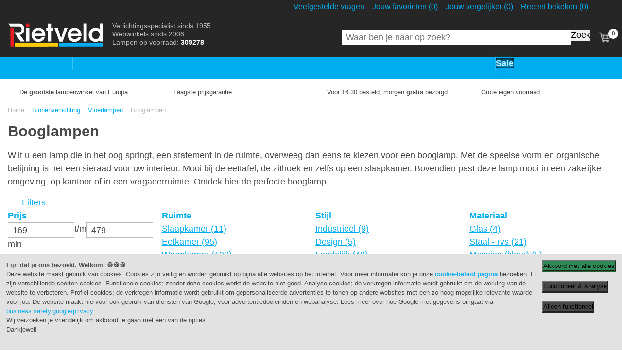

--- FILE ---
content_type: text/html; charset=UTF-8
request_url: https://www.rietveldlicht.nl/binnenverlichting/vloerlampen/booglampen
body_size: 19401
content:
<!DOCTYPE html>
<html lang="nl">
    <head>
        <meta charset="UTF-8">
        <meta name="viewport" content="width=device-width, initial-scale=1.0">
        <meta name="description" content="Bekijk het grote assortiment booglampen &#10003; De grootste lampenwinkel van Europa &#10003; Laagste prijsgarantie &#10003; Voor 16:30 besteld, morgen gratis bezorgd"/>
        
        <title>Op zoek naar booglampen? Ontdek ons aanbod!</title>

        

        <script>
                                dataLayer = [{
                                  'event': 'DynamicRemarketing',
                                  'ecomm_pagetype': 'category',
                                  'ecomm_pcat': 'Booglampen',
                                  'criteo_PageType': 'ListingPage',
                                  'criteo_ProductIDList': [31720,31721,31718,31723,31717,31719,31722,31161,31716,31265,31162,31282,31159,74855,75123,74856,15747,30875,30950,15722,31157,30011,30325,30012,30013,30010,30952,30955,30954,30953,31189,31332,31266,30876,31306,31331,31298,31284,31283,31267,31339,31211,31197,31196,31172,31171,31164,31163,31158,31156,31155,31154,31153,31372,31135,31134,31133,31043,74424,31369,31376,31370,31010,30956,30724,30715,30327,30323,31368,30014,31371,31364,31366,31373,31367,31374,31375,31365,31363,74785,74611,74835,15314,15313,15312,15430,15431,15432,15433,15434,75255,15869,75473,31744,31502,75474,31745,31503,31724,31504,31725,31740,31726,31741,31727,31742,75378,75472,31743,31501],
                                  'criteo_email': ''
                                }];
                            </script>
                            <script>
                                (function () {
                                    window.addEventListener('load', function () {
                        
                                        DLevent = 'view_item_list';

                                        DLitems = [];
                        
                                        DLextra = {
                                            'trigger': 'view_item_list',
                                            'category_name': 'binnenverlichting/vloerlampen/booglampen',
                                            'category_id': '755'
                                        }
                        
                                        DLpush(DLevent, DLitems, DLextra);
                                    });
                                }());
                            </script>
        <script>(function(w,d,s,l,i){w[l]=w[l]||[];w[l].push({'gtm.start':new Date().getTime(),event:'gtm.js'});var f=d.getElementsByTagName(s)[0],j=d.createElement(s),dl=l!='dataLayer'?'&l='+l:'';j.async=true;j.src='https://sst.rietveldlicht.nl/licht_aan.js?id='+i+dl;f.parentNode.insertBefore(j,f);})(window,document,'script','dataLayer','GTM-V5BG2');(function(w,d,s,l,i){w[l]=w[l]||[];w[l].push({'gtm.start':new Date().getTime(),event:'gtm.js'});var f=d.getElementsByTagName(s)[0],j=d.createElement(s),dl=l!='dataLayer'?'&l='+l:'';j.async=true;j.src='https://www.googletagmanager.com/gtm.js?id='+i+dl;f.parentNode.insertBefore(j,f);})(window,document,'script','dataLayer','GTM-P3FKPVTK');</script>

        <link rel="canonical" href="https://www.rietveldlicht.nl/binnenverlichting/vloerlampen/booglampen">
<link rel="alternate" hreflang="nl-nl" href="https://www.rietveldlicht.nl/binnenverlichting/vloerlampen/booglampen">
<link rel="alternate" hreflang="nl-be" href="https://www.rietveldlicht.be/binnenverlichting/vloerlampen/booglampen">
        <link rel="apple-touch-icon" sizes="180x180" href="/v3/images/favicons/rietveld/apple-touch-icon.png">
        <link rel="icon" type="image/png" sizes="32x32" href="/v3/images/favicons/rietveld/favicon-32x32.png">
        <link rel="icon" type="image/png" sizes="16x16" href="/v3/images/favicons/rietveld/favicon-16x16.png">
        <link rel="manifest" href="/v3/images/favicons/rietveld/site.webmanifest">
        <link rel="shortcut icon" href="/v3/images/favicons/rietveld/favicon.ico">
        <meta name="msapplication-TileColor" content="#2b5797">
        <meta name="msapplication-config" content="/v3/images/favicons/rietveld/browserconfig.xml">
        <meta name="theme-color" content="#262626">

        <link rel="preload" href="/v3/css/rietveld.min.css?v=327" as="style" onload="this.onload=null;this.rel='stylesheet'">
        <noscript><link rel="stylesheet" href="/v3/css/rietveld.min.css?v=327"></noscript>

        <link rel="preload" as="script" href="https://cdn.jsdelivr.net/npm/algoliasearch@4.1.0/dist/algoliasearch.umd.min.js">
        <link rel="preload" as="script" href="/v3/js/rietveld.php?v=327">

        <style type="text/css">
            @font-face {font-family: "Lato";font-style: normal;font-weight: 400;src: local("Lato Regular"), local(Lato-Regular), url(/v3/fonts/Lato-Regular.woff2) format("woff2");unicode-range: U+0000-00FF, U+0131, U+0152-0153, U+02BB-02BC, U+02C6, U+02DA, U+02DC, U+2000-206F, U+2074, U+20AC, U+2122, U+2191, U+2193, U+2212, U+2215, U+FEFF, U+FFFD;font-display: swap;}@font-face {font-family: "Lato";font-style: normal;font-weight: 700;src: local("Lato Bold"), local(Lato-Bold), url(/v3/fonts/Lato-Bold.woff2) format("woff2");unicode-range: U+0000-00FF, U+0131, U+0152-0153, U+02BB-02BC, U+02C6, U+02DA, U+02DC, U+2000-206F, U+2074, U+20AC, U+2122, U+2191, U+2193, U+2212, U+2215, U+FEFF, U+FFFD;font-display: swap;}@font-face {font-family: "ShadowsIntoLight";font-style: normal;font-weight: 400;src: local(ShadowsIntoLight), local(ShadowsIntoLight), url(/v3/fonts/ShadowsIntoLight.woff) format("woff");unicode-range: U+0000-00FF, U+0131, U+0152-0153, U+02C6, U+02DA, U+02DC, U+2000-206F, U+2074, U+20AC, U+2212, U+2215, U+E0FF, U+EFFD, U+F000;font-display: swap;}* {padding: 0;margin: 0;box-sizing: border-box;line-height: 1.5;}html {font-size: 100%;-ms-text-size-adjust: 100%;-webkit-text-size-adjust: 100%;background: #fff;}body {margin: 0;padding-top: 3em;font-family: "Lato", "Trebuchet MS", sans-serif;color: #484848;}body * {position: relative;}@media (min-width: 48em) {body {padding-top: 9em;}}@media (min-width: 80em) {body {font-size: 112.5%;}}main section, footer section {padding: 1rem 0;}aside {background: #ebf9ff;padding: 1rem;}.l-center {width: 100%;max-width: 1280px;padding: 0 1rem;margin: 0 auto;}.l-text-column, .l-text-column-slim {width: 100%;max-width: 48em;margin: 0 auto;}.l-text-column-slim {max-width: 36em;}.l-no-padding-top {padding-top: 0 !important;}.l-no-padding {padding: 0;}.l-no-margin-top {margin-top: 0 !important;}.l-flex {display: flex;}.l-flex-wrap {flex-wrap: wrap;}.l-flex-reverse {flex-direction: row-reverse;}.l-grid {display: grid;gap: 1em;}.l-grid.usps-list {gap: 0 1em;}.l-grid-articles {grid-template-columns: 1fr 1fr;}.l-grid-nogap {gap: 0 !important;}.l-has-aside-reverse {grid-template-areas: "main" "aside";}.l-grid-homepage-main {grid-area: main;}.l-grid-homepage-aside {grid-area: aside;background: transparent;padding: 0;}@media (min-width: 30em) {.l-grid {grid-template-columns: 1fr 1fr;}.l-has-aside, .l-has-aside-reverse, .l-grid-split, .l-myrietveld-buttons, .l-article-columns {grid-template-columns: 1fr;}.l-grid-homepage-aside .l-grid {grid-template-columns: 1fr 1fr;}.l-contact-streetview, .l-footer-heroshot {grid-column: span 2;}}@media (min-width: 37.5em) {.l-article-columns {grid-template-columns: 1fr 1fr;}}@media (min-width: 48em) {.l-grid {grid-template-columns: repeat(4, 1fr);}.l-grid-articles, .l-grid-homepage-aside .l-grid, .l-grid-homepage-categories, .l-grid-homepage-highlights {grid-template-columns: 1fr 1fr 1fr;}.l-has-aside {grid-template-columns: 2fr 1fr;}.l-article-columns {grid-template-columns: 7fr 5fr;}.l-grid-blogpost {grid-template-columns: 1fr 2fr;}.l-has-aside-reverse {grid-template-columns: 1fr;grid-template-areas: "main" "aside";}.l-grid-two-columns, .usps-list {grid-template-columns: 1fr 1fr;}.l-myrietveld-buttons {grid-template-columns: 1fr;}}@media (min-width: 64em) {.l-grid-articles, .usps-list {grid-template-columns: repeat(4, 1fr);}.l-grid-two-columns, .l-myrietveld-buttons {grid-template-columns: 1fr 1fr;}.l-grid-blogpost {gap: 2rem;grid-template-columns: 2fr 3fr 1fr;}.l-has-aside-reverse {grid-template-columns: 1fr 3fr;grid-template-areas: "aside main main main";}.l-grid-homepage-aside .l-grid {grid-template-columns: 1fr;}}.no-scroll {max-height: 100%;overflow: hidden;}.sr-only, .u-visuallyhidden {position: absolute;width: 1px;height: 1px;padding: 0;margin: -1px;overflow: hidden;clip: rect(0, 0, 0, 0);border: 0;}.hide-on-mobile, .is-hidden {display: none;}.u-lobowl > * + * {margin-top: 1em;}.u-lobowl > * + br {margin-top: 0;height: 0;}.u-bg-alternate {background: #f0f0f0;}.u-text-centered {text-align: center;}.u-text-right {text-align: right;}.u-text-small {font-size: 0.8em;}.u-text-smaller {font-size: 0.64em;}picture, img {display: block;width: 100%;}picture {background: url([data-uri]) center center no-repeat #e2e2e2;}picture.no-lazyload {background: none;}[class^="has-ratio"] {display: block;}[class^="has-ratio"] > img, [class^="has-ratio"] a img, [class^="has-ratio"] > div, [class^="has-ratio"] > iframe, [class^="has-ratio"] source {position: absolute;top: 0;left: 50%;transform: translateX(-50%);width: auto;height: 100%;margin: 0 auto;}[class^="has-ratio"] > div, [class^="has-ratio"] > iframe {width: 100%;}.has-ratio-4-1 {padding-bottom: 25%;}.has-ratio-4-3 {padding-bottom: 75%;}.has-ratio-3-2 {padding-bottom: 66.66667%;}.has-ratio-3-1 {padding-bottom: 33.33333%;}.has-ratio-2-1 {padding-bottom: 50%;}.has-ratio-1-1 {padding-bottom: 100%;}.has-ratio-16-9 {padding-bottom: 56.25%;}.has-no-ratio {display: inline-block;min-width: 2rem;min-height: 2rem;}.contact-googlemap {padding-bottom: 75%;margin-top: 1em;}@media (min-width: 48em) {.contact-googlemap {padding-bottom: 50%;}}@media (min-width: 64em) {.contact-googlemap {padding-bottom: 33.33333%;}}.is-icon-button {display: block;width: 3em;height: 3em;}.icon {display: inline-block;width: 1.5rem;height: 1.5rem;margin: -0.25rem 0 0;vertical-align: middle;}.has-icon span svg {width: 1.5rem;height: 1.5rem;}h1, h2, h3, h4 {font-weight: 700;color: #484848;line-height: 1.2;}h3 + * {margin-top: 0;}h1 {font-size: 1.728em;}.a-header-styled {font-family: "ShadowsIntoLight", cursive;color: #fecb09;font-size: 2.985984rem;text-shadow: 1px 1px hsl(48deg 99% 32%);}@media (min-width: 64em) {.a-header-styled {font-size: 4.29982rem;}}h2 {font-size: 1.2em;}h3 {font-size: 1em;}h4 {font-size: 1em;}a {color: #00adef;line-height: 1.5;transition: color 0.4s;}a:hover {color: #484848;}ol, ul {list-style: none;margin: 0;}.u-lobowl ol {list-style: decimal;margin-left: 1.5rem;}.u-lobowl ol li {padding-left: 0.5rem;}.u-lobowl ol li + li {margin-top: 0.5rem;}hr {margin-top: 1em;border: none;border-top: 1px solid #e2e2e2;}fieldset {border: none;}input {font-family: "Lato", Arial, sans-serif;font-size: 1em;line-height: normal;display: block;height: 1.5rem;border-radius: 0;}input[type="text"], input[type="email"], input[type="tel"], input[type="number"], input[type="search"] {line-height: 2;width: 100%;height: 2rem !important;text-indent: 0.5em;color: #484848;border: 1px solid #b8b8b8;}header {position: fixed;top: 0;left: 0;width: 100%;height: 3rem;background: #262626;color: #fff;padding-top: 0.25rem;margin: 0;z-index: 100;}.m-primarynav-toggle {display: block;padding: 0.5rem 0 0.5rem 1.25rem;color: #fff;text-decoration: none;padding-left: 1.5rem;}.m-primarynav-toggle:hover, .m-primarynav-toggle:active {color: #fff;}.a-primarynav-hamburger, .a-primarynav-hamburger:after, .a-primarynav-hamburger:before {position: absolute;left: 0;height: 0.1875rem;background: #fff;border-radius: 0.09375rem;transition: 0.4s;transform: translateZ(0);}.a-primarynav-hamburger {top: 1.125rem;width: 0.9375rem;}.a-primarynav-hamburger:after, .a-primarynav-hamburger:before {content: "";width: 100%;}.a-primarynav-hamburger:before {top: -0.375rem;}.a-primarynav-hamburger:after {top: 0.375rem;}.is-active .a-primarynav-hamburger {background: #262626;}.is-active .a-primarynav-hamburger:before {transform: rotate(45deg);width: 1.25rem;transform-origin: 0.09375rem 0.09375rem;}.is-active .a-primarynav-hamburger:after {transform: rotate(-45deg);width: 1.25rem;transform-origin: 0.09375rem 0.09375rem;}.m-primarynav-panel {position: fixed;top: 3rem;left: -100%;bottom: 0;width: 100%;border-top: 1px solid #fff;z-index: 10;padding: 0.5rem;transition: left 0.4s;background: rgba(0, 0, 0, 0.8);overflow: auto;}.m-primarynav-panel.is-visible {left: 0;}.m-primarynav-panel * {outline: 0;}.m-primarynav-panel > ul > li + li {margin-top: 0.5rem;}.has-children .has-icon {position: static;}.m-primarynav-panel a:hover, .m-primarynav-panel a:focus {color: #fff;}.m-primarynav-panel > ul a:active, .m-primarynav-panel > ul a:focus {background: #606060;}.a-primarynav-mainitem .icon {position: absolute;top: 0.5em;right: 0.25em;transition: transform 0.4s;margin: 0;}.has-children [class^="icon-"] {fill: #fff;}.has-children.is-visible .icon {transform: rotate(180deg);}.logo {flex: 1 0 auto;margin: 0.25rem 0 0;}.logo a {display: block;width: 8em;height: 2em;margin: 0 auto;}.logo svg {width: 100%;height: 100%;}@media (min-width: 48em) {header {height: 9em;padding: 0;background: linear-gradient( 0deg, #00adef 0, #00adef 2.5em, #262626 2.5em, #262626 100% );}header .l-center {margin-top: 2.5em;}header .l-center > .l-flex {flex-wrap: wrap;}.hide-on-mobile {display: block;}.logo {order: 1;flex: 0 0 10.9375em;padding-right: 1em;margin: 0;}.logo a {width: 10.9375em;height: 3em;}.o-myrietveld {position: absolute;top: -6.5em;right: 2.5em;margin-top: 0;}.o-myrietveld ul {flex-direction: row;}.o-myrietveld li {margin: 0;}.o-myrietveld a {padding: 0.5em;font-size: 1rem;}.o-myrietveld a:hover, .o-myrietveld a:focus {background: #484848;}.p-navigation {order: 5;flex: 0 0 100%;margin: 1em 0 0;}@-moz-document url-prefix() {.p-navigation {margin-top: calc(1em - 1px);}.a-primarynav-mainitem a {padding-bottom: calc(0.5em + 1px);}}.m-primarynav-toggle {display: none;}.m-primarynav-panel {position: static;background: none;border: none;padding: 0;overflow: visible;}.m-primarynav-panel > ul {display: flex;}.m-primarynav-panel > ul li {border: none;padding: 0;flex: 1 1 auto;}.m-primarynav-panel > ul li + li {margin: 0;}.a-primarynav-mainitem + .a-primarynav-mainitem {margin-top: 0;border-left: 1px solid #3cc4f4;}.a-primarynav-mainitem > a {text-align: center;}.has-children .has-icon {position: relative;display: inline-block;padding-right: 1.5em;}.has-children .icon {top: 0.125em;right: 0;}.m-primarynav-submenu {display: none;position: absolute;top: 2.5em;left: 0;min-width: 100%;background: #484848;}html:not(.is-mobile) .m-primarynav-submenu a {padding: 0.25em 0.75em;}html:not(.is-mobile) .m-primarynav-submenu a:hover, html:not(.is-mobile) .m-primarynav-submenu a:focus {background: #606060;}.m-primarynav-panel a:hover, .m-primarynav-panel a:focus, .has-children:hover, .has-children:focus, .has-children:focus-within {background: #484848;}.has-children:hover .m-primarynav-submenu, .has-children:focus-within .m-primarynav-submenu {display: block;}}.o-countryselector {margin-top: 0.5em;}.m-countryselector-current {margin-right: 0.5em;border-right: 1px solid #e2e2e2;padding-right: 0.5em;}.a-countryselector-indicator {display: none;position: absolute;top: 0.5em;right: -1em;}.a-countryselector-indicator [class*="icon-"] {fill: #fff;}.a-countryselector-link [class*="icon-"] {display: block;width: 3em;height: 3em;padding: 0.5em;}@media (min-width: 48em) {.o-countryselector {position: absolute;top: -6.5em;right: 0;flex-direction: column;margin: 0;z-index: 2;}.o-countryselector.is-active {background: #484848;}.a-countryselector-indicator {display: block;}.m-countryselector-list {flex-direction: column;display: none;}.is-active .m-countryselector-list {display: block;}.m-countryselector-current {margin: 0;border: none;padding: 0;}.m-countryselector-list a:hover, .m-countryselector-list a:focus {background: #606060;}.m-countryselector-current, .m-countryselector-current .is-icon-button, .m-countryselector-list .is-icon-button {width: 2.5em;height: 2.5em;}.a-countryselector-link [class*="icon-"] {width: 2.5em;height: 2.5em;padding: 0.25em;}.m-countryselector-current .icon {background: #262626;border-radius: 50%;}.o-countryselector.is-active .m-countryselector-current .icon {background: #484848;}}.header-payoff {margin: 0;font-size: 0.75em;color: #b8b8b8;flex-grow: 1;flex-shrink: 1;flex-basis: 1%;order: 2;}.header-payoff * {line-height: 1.33333;}.header-payoff strong {color: #fff;}.secondary-nav {flex: 0 0 4em;margin: 0;order: 3;}@media (min-width: 48em) {.secondary-nav {padding-top: 0.5em;}}.secondary-nav > div {align-items: center;height: 100%;}.secondary-nav .has-grid > * {flex: 0 0 auto;}.secondary-nav-link {display: block;padding: 0.25rem;border-radius: 0.25rem;vertical-align: top;white-space: nowrap;color: #b8b8b8;text-decoration: none;transition-property: background;}.secondary-nav-link path {transition: fill 0.4s;}.secondary-nav-link svg {vertical-align: top;width: 2rem;height: 2rem;}.secondary-nav-link:hover {background: #484848;color: #fff;}.secondary-nav-link:hover path {fill: #fff;}.secondary-nav [class$="-list"], .secondary-nav-link svg + span {display: none;}.search-container {position: fixed;top: -10em;left: 0;width: 100%;padding: 0.5em 1em;background: #484848;z-index: 2;}.search-container-visible {top: 3em;}.search-container input {border: 0;}.search-close {width: 2em;height: 2em;padding-left: 0.5em;flex: 0 0 2.5em;}@media (min-width: 48em) {.search-container {position: relative;top: 0;left: 0;width: 40vw;max-width: 30em;padding: 0;background: none;display: block;}.search > a, .search-close {display: none;}.cart {padding-left: 0.5em;}}.cart-amount {position: absolute;box-sizing: content-box;left: 1.75rem;top: 0.25em;font-size: 0.64em;font-weight: 700;line-height: 1.75;width: 1.75em;height: 1.75em;color: #484848;text-align: center;background: #fff;border-radius: 50%;}.usps-list li {font-size: 0.8rem;line-height: 1.875;flex: 1 1 100%;justify-content: flex-start;padding-left: 1.5rem;}.usps-list li:before {position: absolute;top: 0.125rem;left: 0;width: 1rem;height: 1rem;content: "";background: url(/v3/images/sprite-static.svg?v=327) -2rem -10rem no-repeat;background-size: 15rem 15rem;}.sitepath {font-size: 0.8rem;margin: 0;}.sitepath > div {padding: 1rem 1rem 0;}.sitepath ul {-webkit-flex-wrap: wrap;-ms-flex-wrap: wrap;flex-wrap: wrap;margin: 0;}.sitepath li:first-child a {padding-left: 1.25rem;}.sitepath li:first-child a:before {position: absolute;top: 0.0625rem;left: 0;width: 1rem;height: 1rem;content: "";background: url(/v3/images/sprite-static.svg?v=327) 0 -2rem no-repeat;background-size: 15rem 15rem;}.sitepath li + li {padding-left: 1rem;}.sitepath li + li:before {position: absolute;top: 0.0625rem;left: 0;width: 1rem;height: 1rem;content: "";background: url(/v3/images/sprite-static.svg?v=327) -2rem -1rem no-repeat;background-size: 15rem 15rem;}.sitepath span {color: #b8b8b8;}.sitepath a {text-decoration: none;color: #00adef;}.sitepath a:hover {text-decoration: underline;}.homepage-item-link {font-weight: 700;position: absolute;z-index: 2;right: 0.5rem;bottom: 0.5rem;padding: 0.25rem 0.5rem;text-align: right;color: #fff;background: rgba(122, 186, 86, 0.75);}.homepage-item-link [class^="icon-"] {fill: #fff;}.l-grid-homepage-highlights .homepage-item-link {background: rgba(252, 123, 10, 0.75);}.m-productphotos-list ul {display: grid;grid-template-columns: repeat(5, 1fr);gap: 0.5rem;}.m-productphotos-list {margin-top: 0.5rem;}.m-productphotos-list li:nth-child(n + 6) {display: none;}@media (min-width: 37.5em) {.m-productphotos-list li:nth-child(n) {display: block;}}.contact-googlemap a {position: absolute;top: 0;left: 0;right: 0;bottom: 0;z-index: 2;margin: 0;}.contactbar-list a {line-height: 3rem;display: inline-block;text-decoration: none;}.contactbar-list [class^="icon-"] {fill: #00adef;transition: fill 0.3s;}.contactbar-list a:hover, .contactbar-list a:focus {color: #484848;}.contactbar-list a:hover [class^="icon-"], .contactbar-list a:focus [class^="icon-"] {fill: #484848;}.contactbar-list a span {margin-right: 0.5em;}.c-filter-suggestions h3 {font-size: 100%;font-weight: 400;line-height: 2.5;margin-right: 0.5em;}.c-filter-suggestions li {white-space: nowrap;}.c-filter-suggestions li a {display: block;line-height: 2.5;}.c-filter-suggestions li a span {display: inline-block;line-height: 1;border-left: 1px solid #e2e2e2;padding: 0 0.5em;}.is-mobile .c-filter-suggestions {height: 2.5em;overflow-y: hidden;background: radial-gradient( ellipse at left, rgba(0, 0, 0, 0.4) 0%, rgba(0, 0, 0, 0) 75% ), radial-gradient( ellipse at right, rgba(0, 0, 0, 0.4) 0%, rgba(0, 0, 0, 0) 75% ) 100%;background-size: 0.5rem 100%, 0.5rem 100%;background-attachment: scroll, scroll;background-repeat: no-repeat;}.is-mobile .c-filter-suggestions-viewport {overflow-x: auto;background: linear-gradient( to right, rgba(255, 255, 255, 1) 25%, rgba(255, 255, 255, 0) 100% ), linear-gradient( to left, rgba(255, 255, 255, 1) 25%, rgba(255, 255, 255, 0) 100% ) 100%;background-size: 1rem 100%, 1rem 100%;background-attachment: local, local;background-repeat: no-repeat;overflow-x: scroll;}html:not(.is-mobile) .c-filter-suggestions h3, html:not(.is-mobile) .c-filter-suggestions li a {line-height: 1.5;}html:not(.is-mobile) .c-filter-suggestions-viewport ul {flex-wrap: wrap;}.u-tag {display: inline-block;border-radius: 0.25em;padding: 0.25em 0.5em;font-size: 0.8em;font-weight: 700;background: #00adef;}.u-tag-instock {background: #29a00a;color: #fff;}.u-tag-outofstock {background: #e2e2e2;color: #484848;}.u-tag-description {margin-top: 0.5em;color: #707070;}.u-inshowroom a {display: inline-block;font-size: 1em;margin: -1em -0.25em;padding: 1em 0.25em;}.u-instock {color: #29a00a;}.u-outofstock {color: #fc7b0a;}.article-card > div {font-size: 0.8rem;background: #fff;padding: 0.5rem;height: 100%;}.article-card-data {position: static;margin-top: 0.5em;}.article-card-data p span + span {display: none;}@media (min-width: 30em) {.article-card-data {height: 3em;}.article-card-data p span + span {display: inline;}}.article-card-caption-extra, .article-card-caption {padding: 0;margin: 0;color: #909090;}.article-card-caption-extra {margin-top: 1rem;font-weight: 700;}.article-card-caption {position: static;flex: 1 1 auto;margin: 0;}.article-card-caption p [class^="u-"] {font-size: 1.2rem;line-height: 0.8;}.article-card-caption .icon {position: absolute;top: 1em;right: 1em;}.article-card-caption .u-instock, .article-card-caption .u-outofstock {vertical-align: text-top;}.article-card-price {flex: 0 1 auto;margin: 0 0 0 0.5rem;align-self: flex-end;}.article-card-price p {text-align: right;color: #ed1c23;}.a-price-old {color: #707070;}.article-card-link {position: absolute;top: 0;left: 0;right: 0;bottom: 0;background: transparent;border: 1px solid #e2e2e2;margin: 0;z-index: 2;transition-property: border;}.article-card-link:focus, .article-card-link:hover {border: 1px solid #00adef;}.ordersteps li span, .ordersteps li a {font-size: 0.8rem;display: block;padding: 0.5rem 1rem;}.split-option article > div {flex: 0 0 33.33333%;}.c-cart-cta > * {margin-top: 1rem;}.c-cart-cta input[type="submit"] {margin-left: 1rem;}.c-cart-item {margin-top: 1rem;}.c-cart-item-photo {flex: 0 0 33.33333%;max-width: 200px;padding: 0.5rem;border: 1px solid #e2e2e2;}.c-cart-item > div + div {flex-basis: 100%;margin-top: 0;padding-left: 1rem;}.c-cart-item table {width: 100%;}.c-cart-item th, .c-cart-item td {line-height: 2.5;margin: 0;padding-right: 0;}.c-cart-item td {width: 6rem;padding-right: 2rem;}@media (min-width: 30em) {.c-cart-item td {width: 100%;}}.c-cart-item .styled-select {width: 100%;max-width: 12rem;}.c-cart-item-stats {font-size: 0.64rem;margin: 0;}.c-cart-shipping-costs, .c-cart-total {padding-right: 8rem;text-align: right;}.c-cart-total {margin-top: 0.5rem;padding-top: 0.5rem;}.c-cart-shipping-costs p, .c-cart-total p {position: absolute;top: 0;right: 0;width: 7rem;margin: 0;text-align: left;}.c-cart-total p {padding-top: 0.5rem;}.c-cart-shipping-costs h3 {font-size: 1rem;line-height: 1.5;color: #484848;}.c-cart-total h2, .c-cart-total p {font-size: 1.2rem;line-height: 1.5;color: #484848;}.c-cart-total p:before {position: absolute;z-index: 10;top: 0;right: 0;left: 0;width: 100%;content: "";border-top: 2px solid #484848;}.cookie-info {position: fixed;z-index: 10000;width: 100%;right: 0;bottom: 0;left: 0;visibility: hidden;opacity: 0;background: #e2e2e2;}.cookie-info .l-center {padding: 1em;}.cookie-info-visible {visibility: visible;opacity: 1;}.cookie-info * {font-size: 0.8rem;}.cookie-info-v2 .button {white-space: nowrap;background-color: #484848;box-shadow: 0 2px 0 0 #262626;}.cookie-info-v2 .button-green {white-space: nowrap;background-color: seagreen;box-shadow: 0 2px 0 0 #2a642f;}@media (min-width: 37.5rem) {.cookie-info > div {display: flex;}}

        

            .a-primarynav-mainitem:nth-child(6)>a,.a-button-blackfriday{color:#bcecff;text-shadow:0 0 .25rem #00adef,0 0 .5rem #00adef,0 0 .75rem #00adef,0 0 1rem #00adef;font-weight:700;background:#000;animation:glitch 10.5s;animation-iteration-count:1}@keyframes glitch{18%{color:#bcecff;text-shadow:0 0 .25rem #00adef,0 0 .5rem #00adef,0 0 .75rem #00adef,0 0 1rem #00adef}19%{color:#606060;text-shadow:none}20%{color:#bcecff;text-shadow:0 0 .25rem #00adef,0 0 .5rem #00adef,0 0 .75rem #00adef,0 0 1rem #00adef}21%{color:#606060;text-shadow:none}22%{color:#bcecff;text-shadow:0 0 .25rem #00adef,0 0 .5rem #00adef,0 0 .75rem #00adef,0 0 1rem #00adef}70%{color:#bcecff;text-shadow:0 0 .25rem #00adef,0 0 .5rem #00adef,0 0 .75rem #00adef,0 0 1rem #00adef}75%{color:#56cffe;text-shadow:0 0 .25rem #0087bc,0 0 .5rem #0087bc,0 0 .75rem #0087bc,0 0 1rem #0087bc}80%{color:#bcecff;text-shadow:0 0 .25rem #00adef,0 0 .5rem #00adef,0 0 .75rem #00adef,0 0 1rem #00adef}}.m-blackfriday-banner{padding: .5em 1em; background: #262626;}.a-button-blackfriday-container { display: inline-block; padding: 2px; border-radius: 10px; background: linear-gradient(to bottom, #bcecff, #00adef)}.a-button-blackfriday{display: inline-block;padding: .2em 1em; border-radius: 8px;text-decoration: none; white-space: nowrap}@media(min-width: 48em){.m-blackfriday-banner{display: none}}
            
        </style>

        
    </head>
    <body id="body_catalogue" class="no-js">
        <noscript><iframe src="https://sst.rietveldlicht.nl/ns.html?id=GTM-V5BG2" height="0" width="0" style="display:none;visibility:hidden"></iframe></noscript>
        <script>
            document.body.classList.remove("no-js");
            document.body.classList.add("has-js");
            if (navigator.maxTouchPoints || "ontouchstart" in document.documentElement) {
                document.body.classList.add("is-mobile");
            }
        </script>
        <header>
            <div class="l-center">
                <div class="l-flex">
                    <div class="p-navigation">
                        <nav class="o-primarynav" data-component="primarynav">
                            <a href="#menu" class="m-primarynav-toggle">
                                <span class="a-primarynav-hamburger"></span>
                                Menu
                            </a>
                            <div class="m-primarynav-panel">
                                
<ul id="menu">
    <li class="a-primarynav-mainitem"><a href="/">Home</a></li>
    <li class="a-primarynav-mainitem has-children">
        <a href="/binnenverlichting">
            <span class="has-icon">
                Binnenverlichting
                <span class="icon">
                    <svg viewBox="0 0 32 32" role="img">
                        <use class="icon-arrow" xlink:href="/v3/images/sprite-dynamic.svg#icon-arrow"></use>
                    </svg>
                </span>
            </span>
        </a>
        <div class="m-primarynav-submenu">
            <ul>
                <li><h4>Top 7 soorten:</h4></li><li><a href="/binnenverlichting/hanglampen">Hanglampen</a></li><li><a href="/binnenverlichting/spots">Spots</a></li><li><a href="/binnenverlichting/inbouwspots">Inbouwspots</a></li><li><a href="/binnenverlichting/plafondlampen">Plafondlampen</a></li><li><a href="/binnenverlichting/vloerlampen">Vloerlampen</a></li><li><a href="/binnenverlichting/wandlampen">Wandlampen</a></li><li><a href="/binnenverlichting/tafellampen">Tafellampen</a></li><li><h4>Top 3 ruimtes:</h4></li><li><a href="/binnenverlichting/badkamer">Badkamer</a></li><li><a href="/binnenverlichting/slaapkamer">Slaapkamer</a></li><li><a href="/binnenverlichting/eetkamer">Eetkamer</a></li>
                <li>
                    <a href="/binnenverlichting" class="a-primarynav-showall">Toon alle artikelen</a>
                </li>
            </ul>
        </div>
    </li>
    <li class="a-primarynav-mainitem has-children">
        <a href="/buitenverlichting">
            <span class="has-icon">
                Buitenverlichting
                <span class="icon">
                    <svg viewBox="0 0 32 32" role="img">
                        <use class="icon-arrow" xlink:href="/v3/images/sprite-dynamic.svg#icon-arrow"></use>
                    </svg>
                </span>
            </span>
        </a>
        <div class="m-primarynav-submenu">
            <ul>
                <li><h4>Top 5 soorten:</h4></li><li><a href="/buitenverlichting/sensor">Sensor</a></li><li><a href="/buitenverlichting/schemerschakelaar">Schemerschakelaar</a></li><li><a href="/buitenverlichting/wandlampen">Wandlampen voor buiten</a></li><li><a href="/buitenverlichting/plafondlampen">Plafondlampen voor buiten</a></li><li><a href="/buitenverlichting/staande-lampen">Staande buitenlampen</a></li><li><h4>Top 3 stijlen:</h4></li><li><a href="/buitenverlichting/landelijk">Landelijk</a></li><li><a href="/buitenverlichting/modern">Modern</a></li><li><a href="/buitenverlichting/klassiek">Klassiek</a></li>
                <li>
                    <a href="/buitenverlichting" class="a-primarynav-showall">Toon alle artikelen</a>
                </li>
            </ul>
        </div>
    </li>
    <li class="a-primarynav-mainitem has-children">
        <a href="/diversen">
            <span class="has-icon">
                Diversen
                <span class="icon">
                    <svg viewBox="0 0 32 32" role="img">
                        <use class="icon-arrow" xlink:href="/v3/images/sprite-dynamic.svg#icon-arrow"></use>
                    </svg>
                </span>
            </span>
        </a>
        <div class="m-primarynav-submenu">
            <ul>
                <li><a href="/diversen/led-lampen">Led lampen</a></li><li><a href="/diversen/lichtbronnen">Lichtbronnen</a></li><li><a href="/diversen/lampenkappen">Lampenkappen</a></li><li><a href="/diversen?q=559-786">Armaturen</a></li><li><a href="/diversen/dimmer">Dimmers</a></li><li><a href="/diversen/kapstokken">Kapstokken</a></li>
                <li>
                    <a href="/diversen" class="a-primarynav-showall">Toon alle artikelen</a>
                </li>
            </ul>
        </div>
    </li>
    <li class="a-primarynav-mainitem"><a href="/diversen/lichtbronnen">Lichtbronnen</a></li>
    <li class="a-primarynav-mainitem"><a href="/sale">Sale</a></li>
    <li class="a-primarynav-mainitem"><a href="/blog_menu">Blog</a></li>
</ul>

                                <div class="o-myrietveld">
                                    <ul class="l-flex">
                                        <li class="faq">
                                            <a href="/faq"><span>Veelgestelde vragen</span></a>
                                        </li>
                                        <li class="save">
                                            <a href="/saved">
                                                <span>Jouw favorieten<span class="sr-only">:</span> (<span class="amount">0</span>)</span>
                                            </a>
                                        </li>
                                        <li class="compare">
                                            <a href="/compare">
                                                <span>Jouw vergelijker<span class="sr-only">:</span> (<span class="amount">0</span>)</span>
                                            </a>
                                        </li>
                                        <li class="seen">
                                            <a href="/seen">
                                                <span>Recent bekeken<span class="sr-only">:</span> (<span class="amount">0</span>)</span>
                                            </a>
                                        </li>
                                    </ul>
                                </div>

                                <div class="o-countryselector l-flex" data-component="countryselector">
                                    <div class="m-countryselector-current">
                                        <a href="#country-list" class="a-countryselector-link is-icon-button">
                                            <span class="icon-nl">
                                                <svg viewBox="0 0 32 32" role="img">
                                                    <use class="icon-flag-nl" xlink:href="/v3/images/sprite-dynamic.svg#icon-flag-nl"></use>
                                                </svg>
                                            </span>
                                            <span class="sr-only">Nederland</span>
                                            <span class="a-countryselector-indicator has-icon">
                                                <span class="icon">
                                                    <svg viewBox="0 0 32 32" role="img">
                                                        <use class="icon-arrow" xlink:href="/v3/images/sprite-dynamic.svg#icon-arrow"></use>
                                                    </svg>
                                                </span>
                                            </span>
                                        </a>
                                    </div>

                                    <ul id="country-list" class="m-countryselector-list l-flex">
                                        <li>
                                            <a href="https://www.rietveldlicht.nl" class="a-countryselector-link is-icon-button">
                                                <span class="icon-nl">
                                                    <svg viewBox="0 0 32 32" role="img">
                                                        <use class="icon-flag-nl" xlink:href="/v3/images/sprite-dynamic.svg#icon-flag-nl"></use>
                                                    </svg>
                                                </span>
                                                <span class="sr-only">Nederland</span>
                                            </a>
                                        </li>
                                        <li>
                                            <a href="https://www.rietveldlicht.be" class="a-countryselector-link is-icon-button">
                                                <span class="icon-be">
                                                    <svg viewBox="0 0 32 32" role="img">
                                                        <use class="icon-flag-be" xlink:href="/v3/images/sprite-dynamic.svg#icon-flag-be"></use>
                                                    </svg>
                                                </span>
                                                <span class="sr-only">Belgi&euml;</span>
                                            </a>
                                        </li>
                                        <li>
                                            <a href="https://www.lumidora.com/de/" class="a-countryselector-link is-icon-button">
                                                <span class="icon-de">
                                                    <svg viewBox="0 0 32 32" role="img">
                                                        <use class="icon-flag-de" xlink:href="/v3/images/sprite-dynamic.svg#icon-flag-de"></use>
                                                    </svg>
                                                </span>
                                                <span class="sr-only">Deutschland</span>
                                            </a>
                                        </li>
                                    </ul>
                                </div>

                            </div>
                        </nav>
                    </div>

                    <figure class="logo">
                        <a href="/"><svg xmlns="http://www.w3.org/2000/svg" viewBox="0 0 200 48"><path fill="#262626" d="M0 .389h200v48H0z"/><g><path d="M5.521 9.322h6.842V48H5.52" fill="#ed1c23"/><path d="M25.174 23.644c1.272 1.723 2.606 3.6 3.715 5.053 1.9 2.646 3.45 4.67 6.2 9.062l-.094-.017.077.067h-8.397v-.04l-.012.002c.012-.003-13.123-19.33-13.123-19.33 3.559.069 7.118.014 10.678.014v-.015c2.555-.13 4.534-2.8 4.803-6.2.032-3.164-2.547-5.364-4.803-5.746v-.016h-.1a4.084 4.084 0 00-.489-.042c-.05 0-.1.001-.149.003l-17.959.13L1.293.389l22.876.002c.158-.01.317-.014.478-.015 5.556-.005 9.964 5.215 9.983 11.642-.027 6.228-4.134 11.306-9.456 11.626M38.298 9.636h6.841v28.14h-6.841" fill="#fff"/><path d="M38.303.376h6.81v7.225h-6.81V.376" fill="#ed1c23"/><path d="M78.312 26.515h-9.07v.005H56.344c.739 3.556 3.957 6.232 7.815 6.232 2.917 0 5.467-1.53 6.858-3.812h6.636c-2.056 5.64-7.367 9.656-13.597 9.656-8.012 0-14.506-6.645-14.506-14.84 0-8.196 6.495-14.84 14.506-14.84 8.013 0 14.508 6.644 14.508 14.84 0 .943-.087 1.865-.252 2.759M64.16 14.36c-4.108 0-7.491 3.035-7.927 6.934h15.854c-.435-3.9-3.818-6.934-7.927-6.934M94.585 15.666H90.55v22.11h-6.818v-22.11H80.52V9.643h3.214V.39h6.818v9.254h4.034v6.023M153.8 26.558h-9.07v.006h-12.898c.739 3.555 3.957 6.23 7.815 6.23 2.916 0 5.467-1.528 6.857-3.81h6.637c-2.056 5.638-7.367 9.655-13.597 9.655-8.012 0-14.507-6.644-14.507-14.84s6.495-14.84 14.507-14.84 14.508 6.644 14.508 14.84c0 .943-.087 1.865-.252 2.76m-14.153-12.156c-4.109 0-7.491 3.035-7.927 6.934h15.854c-.436-3.9-3.818-6.934-7.927-6.934M158.129 0h6.802v37.796h-6.802M191.905 37.796v-1.958a14.22 14.22 0 01-8.425 2.758c-8.012 0-14.508-6.645-14.508-14.84 0-8.196 6.496-14.84 14.508-14.84 3.141 0 6.05 1.021 8.425 2.757V0h6.802v37.796h-6.802m-8.202-23.039c-4.53 0-8.203 4.036-8.203 9.013 0 4.978 3.672 9.013 8.203 9.013 4.53 0 8.203-4.035 8.203-9.013 0-4.977-3.673-9.013-8.203-9.013M97.478 9.58h6.931l6.906 21.5 6.851-21.47h6.825L114.67 37.937l-6.733.031z" fill="#fff"/><path d="M14.377 41.159H83.17V48H14.377" fill="#fecb09"/><path d="M107.585 41.159h91.122V48h-91.122" fill="#00adef"/><path d="M14.377 41.159h91.122V48H14.377" fill="#fecb09"/></g></svg><span class="sr-only">Naar de homepage</span></a>
                    </figure>

                    <section class="header-payoff hide-on-mobile">
                        <p>Verlichtingsspecialist sinds 1955<br>
Webwinkels sinds 2006<br>
Lampen op voorraad: <strong>309278</strong>
</p>
                    </section>

                    <section class="secondary-nav">
                        <div class="l-flex">
                            <div class="search" data-component="search">
                                <a href="#search-container" class="secondary-nav-link">
                                    <svg xmlns="http://www.w3.org/2000/svg" width="32" height="32" viewBox="0 0 32 32"><path fill="#b8b8b8" d="M6.55 18.96q1.293 1.292 2.9 1.953 1.605.662 3.306.662 1.543 0 3.024-.536 1.448-.536 2.708-1.544l1.606 3.937 4.095 4.095q.66.472 1.416.472.945 0 1.67-.756.693-.724.693-1.67 0-.818-.474-1.417l-4.063-4.094-3.968-1.606q1.007-1.197 1.543-2.677.535-1.48.535-3.056 0-2.362-1.228-4.378-1.165-1.984-3.18-3.15Q15.117 4 12.786 4 10.425 4 8.41 5.228q-1.985 1.166-3.182 3.15-1.197 2.047-1.197 4.378 0 1.764.63 3.338.63 1.638 1.89 2.867zM16.6 16.6q-.787.756-1.795 1.166-1.008.41-2.047.41-1.417 0-2.646-.725-1.26-.726-1.984-1.954-.724-1.26-.724-2.71 0-1.48.755-2.707.725-1.23 1.953-1.954 1.23-.724 2.677-.724 1.418 0 2.678.755 1.228.725 1.984 1.953.723 1.23.723 2.646 0 1.07-.41 2.08-.41 1.007-1.165 1.762z"/></svg>
                                    <span class="sr-only">Zoeken</span>
                                </a>

                                <div id="search-container" class="search-container">
                                    
                                    
                                    
                                    <form action="/find" method="get" class="l-flex">
                                        <div style="flex: 1 1 100%;">    
                                            <input type="text" id="initial-search" name="search" data-component="algolia_autocomplete" value="" autocomplete="off" placeholder="Waar ben je naar op zoek?">
                                        </div>

                                        <input type="submit" value="Zoek" class="button">
                                        <a href="#close" class="is-icon-button search-close">
                                            <svg viewBox="0 0 32 32" role="img">
                                                <use class="icon-cross" xlink:href="/v3/images/sprite-dynamic.svg#icon-cross"></use>
                                            </svg>
                                            <span class="sr-only">Sluiten</span></a>
                                    </form>

                                    <div class="m-algolia-autocomplete"></div>
                                </div>
                            </div>

                            <div class="cart">
                                <a href="/cart" class="secondary-nav-link">
                                    <svg xmlns="http://www.w3.org/2000/svg" viewBox="0 0 32 32" width="32" height="32"><path fill="#b8b8b8" d="M13.525 26.3c1.162 0 2.106-.946 2.106-2.108 0-.483-.16-.94-.45-1.31h5.74c-.29.37-.45.827-.45 1.31 0 1.162.95 2.107 2.11 2.107 1.17 0 2.11-.95 2.11-2.11 0-.49-.16-.94-.45-1.31h.366c.548 0 .994-.45.994-1s-.45-1-.998-1H12.61l-.35-1.42h13.26c.32 0 .6-.23.663-.546l1.805-9.13c.04-.2-.012-.405-.14-.56-.13-.157-.32-.247-.522-.247H9.668L9.29 7.5c-.06-.288-.185-.58-.36-.844h.002c-.276-.44-.914-.955-1.8-.955h-.04.003-2.1c-.55 0-.995.45-.995 1s.446 1 .995 1H7.09c.125.01.134.02.167.05.006.01.012.01.02.02.028.04.06.12.068.15 0 0 0-.01-.002-.01l.002.01.01.05.002.01 3.505 14.16c.11.45.506.76.965.76h.047c-.294.37-.457.828-.457 1.31 0 1.163.946 2.108 2.108 2.108zm-.153-8.17h-1.45l-.54-2.196h1.743l.247 2.195zm2.832 0h-1.832l-.246-2.196h2.02l.058 2.195zm2.948 0h-1.954l-.06-2.196h2.073l-.05 2.195zm2.927 0h-1.94l.05-2.196h2.07l-.19 2.195zm2.88 0h-1.89l.19-2.196h2.13l-.44 2.195zm-11.95-3.19h-1.88l-.45-1.798h2.12l.2 1.8zm3.1 0h-2.1l-.21-1.798h2.26l.05 1.8zm3.12 0h-2.12l-.05-1.798h2.22l-.05 1.8zm3.12 0h-2.12l.05-1.798h2.23l-.16 1.8zm3.23 0h-2.24l.152-1.798h2.44l-.356 1.8zM12.7 12.15h-2.253l-.445-1.804h2.495l.203 1.804zm3.344 0H13.7l-.203-1.804h2.5l.047 1.804zm3.268 0h-2.274l-.048-1.804h2.37l-.048 1.804zm3.288 0h-2.294l.048-1.804h2.403L22.6 12.15zm3.547 0h-2.55l.157-1.804h2.75l-.357 1.804"/></svg>
                                    <span class="sr-only">Winkelwagen</span> <span class="sr-only">(</span> <span class="cart-amount">0</span><span class="sr-only"> items)</span>
                                </a>
                            </div>
                        </div>
                    </section>
                </div>
            </div>
        </header>

        <main><!--
            <section class="m-blackfriday-banner">
                <div class="l-center">
                    <div class="u-text-centered">
                        <span class="a-button-blackfriday-container"><a href="/sale" class="a-button-blackfriday" style="background: #000">Black Friday Week!</a></span>
                    </div>
                </div>
            </section>-->
            <section>
                <div class="l-center">
                    <ul class="l-grid usps-list">
                        <li>De <u><strong>grootste</strong></u> lampenwinkel van Europa</li><li>Laagste prijsgarantie</li><li>Voor 16:30 besteld, morgen <strong><u>gratis</u></strong> bezorgd</li><li>Grote eigen voorraad</li>
                    </ul>
                </div>
            </section>

            <section class="l-no-padding-top"><div class="l-center"><nav class="sitepath"><ol class="l-flex l-flex-wrap"><li><span>Home</span></li><li><a href="/binnenverlichting">Binnenverlichting</a></li><li><a href="/binnenverlichting/vloerlampen">Vloerlampen</a></li><li><span>Booglampen</span></li></ol></nav></div></section>

            

            
    <section class="category-intro l-no-padding-top">
        <div class="l-center u-lobowl">
            <h1>Booglampen</h1>
            <div data-component="textreveal">
                <div>
                    <p>
                        Wilt u een lamp die in het oog springt, een statement in de ruimte, overweeg dan eens te kiezen voor een booglamp. Met de speelse vorm en organische belijning is het een sieraad voor uw interieur. Mooi bij de eettafel, de zithoek en zelfs op een slaapkamer. Bovendien past deze lamp mooi in een zakelijke omgeving, op kantoor of in een vergaderruimte. Ontdek hier de perfecte booglamp.  
                    </p>
                </div>
            </div>
            
        </div>
    </section>

    <section class="c-filterbar l-no-padding-top">
        <div class="l-center">
            
        <a href="#c-filterbar-groups" class="c-filterbar-toggle button has-icon">
            <span class="icon">
                <svg viewBox="0 0 32 32" role="img">
                    <use class="icon-filter" xlink:href="/v3/images/sprite-dynamic.svg?v=327#icon-filter"></use>
                </svg>
            </span>
            Filters
        </a>

        <div id="c-filterbar-groups" class="c-filterbar-groups l-grid">
            
            
<div class="c-filterbar-group ">
    <h3>
        <a href="#filter-group-[PARENT_ID]" class="c-filterbar-group-toggle has-icon">
            Prijs
            <span class="icon">
                <svg viewBox="0 0 32 32" role="img">
                    <use class="icon-arrow" xlink:href="/v3/images/sprite-dynamic.svg?v=327#icon-arrow"></use>
                </svg>
            </span>
        </a>
    </h3>
    <div class="filter-list" data-rangeid="price_range" data-url="/binnenverlichting/vloerlampen/booglampen">
        <div class="filter-range l-flex">
            <label for="price_range-min"><input type="number" maxlength="4" id="price_range-min" class="price_range-input" placeholder="169" value="169"></label>
            <p>t/m</p>
            <label for="price_range-max"><input type="number" maxlength="4" id="price_range-max" class="price_range-input" placeholder="479" value="479"></label>
        </div>

        <div class="rangeslider">
            <div class="slider slider-track">
                <div class="slider-handle slider-handle-min">min</div>
                <div class="slider-handle slider-handle-max">max</div>
            </div>
        </div>

        <div class="c-filterbar-rangecta l-flex">
            <button class="button">Toepassen</button>
        </div>
    </div>
</div>
<div class="c-filterbar-group ">
    <h3>
        <a href="#c-filterbar-group-735" class="c-filterbar-group-toggle has-icon">
            Ruimte
            <span class="icon">
                <svg viewBox="0 0 32 32" role="img">
                    <use class="icon-arrow" xlink:href="/v3/images/sprite-dynamic.svg?v=327#icon-arrow"></use>
                </svg>
            </span>
        </a>
    </h3>
    <div id="c-filterbar-group-735">
        <ul>
            
<li class="c-filterbar-list-item"><a href="/binnenverlichting/vloerlampen/booglampen?q=737" class="c-filterbar-list-link" data-label="Slaapkamer"><span>Slaapkamer (11)</span></a></li>
<li class="c-filterbar-list-item"><a href="/binnenverlichting/vloerlampen/booglampen/eetkamer" class="c-filterbar-list-link" data-label="Eetkamer"><span>Eetkamer (95)</span></a></li>
<li class="c-filterbar-list-item"><a href="/binnenverlichting/vloerlampen/booglampen?q=742" class="c-filterbar-list-link" data-label="Woonkamer"><span>Woonkamer (109)</span></a></li>
<li class="c-filterbar-list-item"><a href="/binnenverlichting/vloerlampen/booglampen?q=740" class="c-filterbar-list-link" data-label="Keuken"><span>Keuken (3)</span></a></li>
<li class="c-filterbar-list-item"><a href="/binnenverlichting/vloerlampen/booglampen?q=741" class="c-filterbar-list-link" data-label="Kantoor"><span>Kantoor (18)</span></a></li>
<li class="c-filterbar-list-item"><a href="/binnenverlichting/vloerlampen/booglampen?q=739" class="c-filterbar-list-link" data-label="Kinderkamer"><span>Kinderkamer (5)</span></a></li>
        </ul>
        
    </div>
</div>
<div class="c-filterbar-group ">
    <h3>
        <a href="#c-filterbar-group-12" class="c-filterbar-group-toggle has-icon">
            Stijl
            <span class="icon">
                <svg viewBox="0 0 32 32" role="img">
                    <use class="icon-arrow" xlink:href="/v3/images/sprite-dynamic.svg?v=327#icon-arrow"></use>
                </svg>
            </span>
        </a>
    </h3>
    <div id="c-filterbar-group-12">
        <ul>
            
<li class="c-filterbar-list-item"><a href="/binnenverlichting/vloerlampen/booglampen/industrieel" class="c-filterbar-list-link" data-label="Industrieel"><span>Industrieel (9)</span></a></li>
<li class="c-filterbar-list-item"><a href="/binnenverlichting/vloerlampen/booglampen/design" class="c-filterbar-list-link" data-label="Design"><span>Design (5)</span></a></li>
<li class="c-filterbar-list-item"><a href="/binnenverlichting/vloerlampen/booglampen/landelijk" class="c-filterbar-list-link" data-label="Landelijk"><span>Landelijk (48)</span></a></li>
<li class="c-filterbar-list-item"><a href="/binnenverlichting/vloerlampen/booglampen?q=169" class="c-filterbar-list-link" data-label="Modern"><span>Modern (110)</span></a></li>
<li class="c-filterbar-list-item"><a href="/binnenverlichting/vloerlampen/booglampen?q=16" class="c-filterbar-list-link" data-label="Retro"><span>Retro (39)</span></a></li>
<li class="c-filterbar-list-item"><a href="/binnenverlichting/vloerlampen/booglampen?q=333" class="c-filterbar-list-link" data-label="Eigentijds klassiek"><span>Eigentijds klassiek (42)</span></a></li>
<li class="c-filterbar-list-item"><a href="/binnenverlichting/vloerlampen/booglampen?q=766" class="c-filterbar-list-link" data-label="Japandi"><span>Japandi (45)</span></a></li>
<li class="c-filterbar-list-item"><a href="/binnenverlichting/vloerlampen/booglampen?q=788" class="c-filterbar-list-link" data-label="Scandinavisch"><span>Scandinavisch (1)</span></a></li>
        </ul>
        
    </div>
</div>
<div class="c-filterbar-group ">
    <h3>
        <a href="#c-filterbar-group-18" class="c-filterbar-group-toggle has-icon">
            Materiaal
            <span class="icon">
                <svg viewBox="0 0 32 32" role="img">
                    <use class="icon-arrow" xlink:href="/v3/images/sprite-dynamic.svg?v=327#icon-arrow"></use>
                </svg>
            </span>
        </a>
    </h3>
    <div id="c-filterbar-group-18">
        <ul>
            
<li class="c-filterbar-list-item"><a href="/binnenverlichting/vloerlampen/booglampen?q=19" class="c-filterbar-list-link" data-label="Glas"><span>Glas (4)</span></a></li>
<li class="c-filterbar-list-item"><a href="/binnenverlichting/vloerlampen/booglampen?q=22" class="c-filterbar-list-link" data-label="Staal - rvs"><span>Staal - rvs (21)</span></a></li>
<li class="c-filterbar-list-item"><a href="/binnenverlichting/vloerlampen/booglampen?q=400" class="c-filterbar-list-link" data-label="Messing (kleur)"><span>Messing (kleur) (5)</span></a></li>
<li class="c-filterbar-list-item"><a href="/binnenverlichting/vloerlampen/booglampen?q=239" class="c-filterbar-list-link" data-label="Stof"><span>Stof (59)</span></a></li>
<li class="c-filterbar-list-item"><a href="/binnenverlichting/vloerlampen/booglampen?q=211" class="c-filterbar-list-link" data-label="Kunststof"><span>Kunststof (4)</span></a></li>
<li class="c-filterbar-list-item"><a href="/binnenverlichting/vloerlampen/booglampen?q=587" class="c-filterbar-list-link" data-label="Marmer"><span>Marmer (18)</span></a></li>
<li class="c-filterbar-list-item"><a href="/binnenverlichting/vloerlampen/booglampen?q=355" class="c-filterbar-list-link" data-label="Metaal"><span>Metaal (100)</span></a></li>
<li class="c-filterbar-list-item"><a href="/binnenverlichting/vloerlampen/booglampen?q=586" class="c-filterbar-list-link" data-label="Rotan"><span>Rotan (8)</span></a></li>
<li class="c-filterbar-list-item"><a href="/binnenverlichting/vloerlampen/booglampen?q=696" class="c-filterbar-list-link" data-label="Touw"><span>Touw (2)</span></a></li>
        </ul>
        
    </div>
</div>
<div class="c-filterbar-group ">
    <h3>
        <a href="#c-filterbar-group-23" class="c-filterbar-group-toggle has-icon">
            Kleur
            <span class="icon">
                <svg viewBox="0 0 32 32" role="img">
                    <use class="icon-arrow" xlink:href="/v3/images/sprite-dynamic.svg?v=327#icon-arrow"></use>
                </svg>
            </span>
        </a>
    </h3>
    <div id="c-filterbar-group-23">
        <ul>
            
<li class="c-filterbar-list-item"><a href="/binnenverlichting/vloerlampen/booglampen/zwart" class="c-filterbar-list-link" data-label="Zwart"><span>Zwart (51)</span></a></li>
<li class="c-filterbar-list-item"><a href="/binnenverlichting/vloerlampen/booglampen/wit" class="c-filterbar-list-link" data-label="Wit"><span>Wit (19)</span></a></li>
<li class="c-filterbar-list-item"><a href="/binnenverlichting/vloerlampen/booglampen?q=328" class="c-filterbar-list-link" data-label="Grijs"><span>Grijs (10)</span></a></li>
<li class="c-filterbar-list-item"><a href="/binnenverlichting/vloerlampen/booglampen?q=395" class="c-filterbar-list-link" data-label="Groen"><span>Groen (2)</span></a></li>
<li class="c-filterbar-list-item"><a href="/binnenverlichting/vloerlampen/booglampen?q=590" class="c-filterbar-list-link" data-label="Goud"><span>Goud (9)</span></a></li>
<li class="c-filterbar-list-item"><a href="/binnenverlichting/vloerlampen/booglampen?q=673" class="c-filterbar-list-link" data-label="Roze"><span>Roze (1)</span></a></li>
<li class="c-filterbar-list-item"><a href="/binnenverlichting/vloerlampen/booglampen?q=329" class="c-filterbar-list-link" data-label="Rood"><span>Rood (1)</span></a></li>
<li class="c-filterbar-list-item"><a href="/binnenverlichting/vloerlampen/booglampen?q=348" class="c-filterbar-list-link" data-label="Zilvergrijs"><span>Zilvergrijs (3)</span></a></li>
<li class="c-filterbar-list-item"><a href="/binnenverlichting/vloerlampen/booglampen?q=326" class="c-filterbar-list-link" data-label="Bruin"><span>Bruin (14)</span></a></li>
<li class="c-filterbar-list-item"><a href="/binnenverlichting/vloerlampen/booglampen?q=589" class="c-filterbar-list-link" data-label="Geel"><span>Geel (1)</span></a></li>
<li class="c-filterbar-list-item"><a href="/binnenverlichting/vloerlampen/booglampen?q=327" class="c-filterbar-list-link" data-label="Antraciet donkergrijs"><span>Antraciet donkergrijs (1)</span></a></li>
<li class="c-filterbar-list-item"><a href="/binnenverlichting/vloerlampen/booglampen?q=593" class="c-filterbar-list-link" data-label="Beige"><span>Beige (34)</span></a></li>
<li class="c-filterbar-list-item"><a href="/binnenverlichting/vloerlampen/booglampen?q=354" class="c-filterbar-list-link" data-label="Creme"><span>Creme (2)</span></a></li>
<li class="c-filterbar-list-item"><a href="/binnenverlichting/vloerlampen/booglampen?q=591" class="c-filterbar-list-link" data-label="Messing (kleur)"><span>Messing (kleur) (5)</span></a></li>
<li class="c-filterbar-list-item"><a href="/binnenverlichting/vloerlampen/booglampen?q=699" class="c-filterbar-list-link" data-label="Naturel"><span>Naturel (9)</span></a></li>
<li class="c-filterbar-list-item"><a href="/binnenverlichting/vloerlampen/booglampen?q=582" class="c-filterbar-list-link" data-label="Roodkoper"><span>Roodkoper (1)</span></a></li>
<li class="c-filterbar-list-item"><a href="/binnenverlichting/vloerlampen/booglampen?q=330" class="c-filterbar-list-link" data-label="Staalgrijs"><span>Staalgrijs (9)</span></a></li>
<li class="c-filterbar-list-item"><a href="/binnenverlichting/vloerlampen/booglampen?q=331" class="c-filterbar-list-link" data-label="Taupe"><span>Taupe (14)</span></a></li>
<li class="c-filterbar-list-item"><a href="/binnenverlichting/vloerlampen/booglampen?q=596" class="c-filterbar-list-link" data-label="Zand"><span>Zand (18)</span></a></li>
        </ul>
        
    </div>
</div>
<div class="c-filterbar-group ">
    <h3>
        <a href="#c-filterbar-group-507" class="c-filterbar-group-toggle has-icon">
            Lampfitting
            <span class="icon">
                <svg viewBox="0 0 32 32" role="img">
                    <use class="icon-arrow" xlink:href="/v3/images/sprite-dynamic.svg?v=327#icon-arrow"></use>
                </svg>
            </span>
        </a>
    </h3>
    <div id="c-filterbar-group-507">
        <ul>
            
<li class="c-filterbar-list-item"><a href="/binnenverlichting/vloerlampen/booglampen?q=542" class="c-filterbar-list-link" data-label="Grote fitting E27"><span>Grote fitting E27 (104)</span></a></li>
        </ul>
        
    </div>
</div>
<div class="c-filterbar-group ">
    <h3>
        <a href="#c-filterbar-group-390" class="c-filterbar-group-toggle has-icon">
            Vorm
            <span class="icon">
                <svg viewBox="0 0 32 32" role="img">
                    <use class="icon-arrow" xlink:href="/v3/images/sprite-dynamic.svg?v=327#icon-arrow"></use>
                </svg>
            </span>
        </a>
    </h3>
    <div id="c-filterbar-group-390">
        <ul>
            
<li class="c-filterbar-list-item"><a href="/binnenverlichting/vloerlampen/booglampen?q=719" class="c-filterbar-list-link" data-label="Bolvormig"><span>Bolvormig (2)</span></a></li>
<li class="c-filterbar-list-item"><a href="/binnenverlichting/vloerlampen/booglampen?q=391" class="c-filterbar-list-link" data-label="Rond"><span>Rond (97)</span></a></li>
<li class="c-filterbar-list-item"><a href="/binnenverlichting/vloerlampen/booglampen?q=394" class="c-filterbar-list-link" data-label="Langwerpig"><span>Langwerpig (15)</span></a></li>
        </ul>
        
    </div>
</div>
<div class="c-filterbar-group ">
    <h3>
        <a href="#c-filterbar-group-1" class="c-filterbar-group-toggle has-icon">
            Lichtbron
            <span class="icon">
                <svg viewBox="0 0 32 32" role="img">
                    <use class="icon-arrow" xlink:href="/v3/images/sprite-dynamic.svg?v=327#icon-arrow"></use>
                </svg>
            </span>
        </a>
    </h3>
    <div id="c-filterbar-group-1">
        <ul>
            
<li class="c-filterbar-list-item"><a href="/binnenverlichting/vloerlampen/booglampen?q=9" class="c-filterbar-list-link" data-label="Led"><span>Led (110)</span></a></li>
        </ul>
        
    </div>
</div>
<div class="c-filterbar-group ">
    <h3>
        <a href="#c-filterbar-group-532" class="c-filterbar-group-toggle has-icon">
            Verstelbaarheid
            <span class="icon">
                <svg viewBox="0 0 32 32" role="img">
                    <use class="icon-arrow" xlink:href="/v3/images/sprite-dynamic.svg?v=327#icon-arrow"></use>
                </svg>
            </span>
        </a>
    </h3>
    <div id="c-filterbar-group-532">
        <ul>
            
<li class="c-filterbar-list-item"><a href="/binnenverlichting/vloerlampen/booglampen?q=533" class="c-filterbar-list-link" data-label="Draaibaar"><span>Draaibaar (74)</span></a></li>
<li class="c-filterbar-list-item"><a href="/binnenverlichting/vloerlampen/booglampen?q=536" class="c-filterbar-list-link" data-label="Hoogte verstelling"><span>Hoogte verstelling (98)</span></a></li>
<li class="c-filterbar-list-item"><a href="/binnenverlichting/vloerlampen/booglampen?q=534" class="c-filterbar-list-link" data-label="Kantelbaar"><span>Kantelbaar (59)</span></a></li>
<li class="c-filterbar-list-item"><a href="/binnenverlichting/vloerlampen/booglampen?q=674" class="c-filterbar-list-link" data-label="Lichtkleur wit-warmwit"><span>Lichtkleur wit-warmwit (2)</span></a></li>
<li class="c-filterbar-list-item"><a href="/binnenverlichting/vloerlampen/booglampen?q=535" class="c-filterbar-list-link" data-label="Richtbaar (draai en kantel)"><span>Richtbaar (draai en kantel) (7)</span></a></li>
        </ul>
        
    </div>
</div>
<div class="c-filterbar-group ">
    <h3>
        <a href="#c-filterbar-group-429" class="c-filterbar-group-toggle has-icon">
            Lichtkleur
            <span class="icon">
                <svg viewBox="0 0 32 32" role="img">
                    <use class="icon-arrow" xlink:href="/v3/images/sprite-dynamic.svg?v=327#icon-arrow"></use>
                </svg>
            </span>
        </a>
    </h3>
    <div id="c-filterbar-group-429">
        <ul>
            
<li class="c-filterbar-list-item"><a href="/binnenverlichting/vloerlampen/booglampen?q=693" class="c-filterbar-list-link" data-label="Lichtbron afhankelijk"><span>Lichtbron afhankelijk (101)</span></a></li>
<li class="c-filterbar-list-item"><a href="/binnenverlichting/vloerlampen/booglampen?q=428" class="c-filterbar-list-link" data-label="Warmwit"><span>Warmwit (3)</span></a></li>
<li class="c-filterbar-list-item"><a href="/binnenverlichting/vloerlampen/booglampen?q=675" class="c-filterbar-list-link" data-label="Instelbaar / warm tot koud"><span>Instelbaar / warm tot koud (3)</span></a></li>
        </ul>
        
    </div>
</div>
<div class="c-filterbar-group ">
    <h3>
        <a href="#c-filterbar-group-409" class="c-filterbar-group-toggle has-icon">
            Schakelaar / sensor
            <span class="icon">
                <svg viewBox="0 0 32 32" role="img">
                    <use class="icon-arrow" xlink:href="/v3/images/sprite-dynamic.svg?v=327#icon-arrow"></use>
                </svg>
            </span>
        </a>
    </h3>
    <div id="c-filterbar-group-409">
        <ul>
            
<li class="c-filterbar-list-item"><a href="/binnenverlichting/vloerlampen/booglampen?q=420" class="c-filterbar-list-link" data-label="Ingebouwd"><span>Ingebouwd (8)</span></a></li>
<li class="c-filterbar-list-item"><a href="/binnenverlichting/vloerlampen/booglampen?q=414" class="c-filterbar-list-link" data-label="Snoerschakelaar"><span>Snoerschakelaar (2)</span></a></li>
<li class="c-filterbar-list-item"><a href="/binnenverlichting/vloerlampen/booglampen?q=415" class="c-filterbar-list-link" data-label="Voetschakelaar"><span>Voetschakelaar (102)</span></a></li>
        </ul>
        
    </div>
</div>
<div class="c-filterbar-group ">
    <h3>
        <a href="#c-filterbar-group-410" class="c-filterbar-group-toggle has-icon">
            Dimmen
            <span class="icon">
                <svg viewBox="0 0 32 32" role="img">
                    <use class="icon-arrow" xlink:href="/v3/images/sprite-dynamic.svg?v=327#icon-arrow"></use>
                </svg>
            </span>
        </a>
    </h3>
    <div id="c-filterbar-group-410">
        <ul>
            
<li class="c-filterbar-list-item"><a href="/binnenverlichting/vloerlampen/booglampen?q=411" class="c-filterbar-list-link" data-label="Is dimbaar"><span>Is dimbaar (80)</span></a></li>
<li class="c-filterbar-list-item"><a href="/binnenverlichting/vloerlampen/booglampen?q=695" class="c-filterbar-list-link" data-label="Lichtbron afhankelijk"><span>Lichtbron afhankelijk (104)</span></a></li>
        </ul>
        
    </div>
</div>
<div class="c-filterbar-group ">
    <h3>
        <a href="#c-filterbar-group-777" class="c-filterbar-group-toggle has-icon">
            Geheugenfunctie
            <span class="icon">
                <svg viewBox="0 0 32 32" role="img">
                    <use class="icon-arrow" xlink:href="/v3/images/sprite-dynamic.svg?v=327#icon-arrow"></use>
                </svg>
            </span>
        </a>
    </h3>
    <div id="c-filterbar-group-777">
        <ul>
            
<li class="c-filterbar-list-item"><a href="/binnenverlichting/vloerlampen/booglampen?q=778" class="c-filterbar-list-link" data-label="Dimstand"><span>Dimstand (1)</span></a></li>
<li class="c-filterbar-list-item"><a href="/binnenverlichting/vloerlampen/booglampen?q=779" class="c-filterbar-list-link" data-label="Lichtkleur cct"><span>Lichtkleur cct (1)</span></a></li>
        </ul>
        
    </div>
</div>
<div class="c-filterbar-group ">
    <h3>
        <a href="#c-filterbar-group-412" class="c-filterbar-group-toggle has-icon">
            Geleverd
            <span class="icon">
                <svg viewBox="0 0 32 32" role="img">
                    <use class="icon-arrow" xlink:href="/v3/images/sprite-dynamic.svg?v=327#icon-arrow"></use>
                </svg>
            </span>
        </a>
    </h3>
    <div id="c-filterbar-group-412">
        <ul>
            
<li class="c-filterbar-list-item"><a href="/binnenverlichting/vloerlampen/booglampen?q=413" class="c-filterbar-list-link" data-label="Met lichtbron"><span>Met lichtbron (6)</span></a></li>
<li class="c-filterbar-list-item"><a href="/binnenverlichting/vloerlampen/booglampen?q=416" class="c-filterbar-list-link" data-label="Met snoer en stekker"><span>Met snoer en stekker (109)</span></a></li>
<li class="c-filterbar-list-item"><a href="/binnenverlichting/vloerlampen/booglampen?q=431" class="c-filterbar-list-link" data-label="Met lichtdimmer"><span>Met lichtdimmer (5)</span></a></li>
<li class="c-filterbar-list-item"><a href="/binnenverlichting/vloerlampen/booglampen?q=500" class="c-filterbar-list-link" data-label="Zonder lichtbron"><span>Zonder lichtbron (104)</span></a></li>
<li class="c-filterbar-list-item"><a href="/binnenverlichting/vloerlampen/booglampen?q=570" class="c-filterbar-list-link" data-label="Zonder kap"><span>Zonder kap (2)</span></a></li>
        </ul>
        
    </div>
</div>
<div class="c-filterbar-group ">
    <h3>
        <a href="#c-filterbar-group-185" class="c-filterbar-group-toggle has-icon">
            Aantal kapjes/glazen
            <span class="icon">
                <svg viewBox="0 0 32 32" role="img">
                    <use class="icon-arrow" xlink:href="/v3/images/sprite-dynamic.svg?v=327#icon-arrow"></use>
                </svg>
            </span>
        </a>
    </h3>
    <div id="c-filterbar-group-185">
        <ul>
            
<li class="c-filterbar-list-item"><a href="/binnenverlichting/vloerlampen/booglampen?q=186" class="c-filterbar-list-link" data-label="1"><span>1 (96)</span></a></li>
        </ul>
        
    </div>
</div>
<div class="c-filterbar-group ">
    <h3>
        <a href="#c-filterbar-group-604" class="c-filterbar-group-toggle has-icon">
            Aantal lichtbronnen / fittingen
            <span class="icon">
                <svg viewBox="0 0 32 32" role="img">
                    <use class="icon-arrow" xlink:href="/v3/images/sprite-dynamic.svg?v=327#icon-arrow"></use>
                </svg>
            </span>
        </a>
    </h3>
    <div id="c-filterbar-group-604">
        <ul>
            
<li class="c-filterbar-list-item"><a href="/binnenverlichting/vloerlampen/booglampen?q=605" class="c-filterbar-list-link" data-label="1"><span>1 (108)</span></a></li>
<li class="c-filterbar-list-item"><a href="/binnenverlichting/vloerlampen/booglampen?q=606" class="c-filterbar-list-link" data-label="2"><span>2 (2)</span></a></li>
        </ul>
        
    </div>
</div>
<div class="c-filterbar-group ">
    <h3>
        <a href="#c-filterbar-group-769" class="c-filterbar-group-toggle has-icon">
            Energielabel (nieuw)
            <span class="icon">
                <svg viewBox="0 0 32 32" role="img">
                    <use class="icon-arrow" xlink:href="/v3/images/sprite-dynamic.svg?v=327#icon-arrow"></use>
                </svg>
            </span>
        </a>
    </h3>
    <div id="c-filterbar-group-769">
        <ul>
            
<li class="c-filterbar-list-item"><a href="/binnenverlichting/vloerlampen/booglampen?q=775" class="c-filterbar-list-link" data-label="F"><span>F (4)</span></a></li>
        </ul>
        
    </div>
</div>
<div class="c-filterbar-group ">
    <h3>
        <a href="#c-filterbar-group-678" class="c-filterbar-group-toggle has-icon">
            Energielabel (oud)
            <span class="icon">
                <svg viewBox="0 0 32 32" role="img">
                    <use class="icon-arrow" xlink:href="/v3/images/sprite-dynamic.svg?v=327#icon-arrow"></use>
                </svg>
            </span>
        </a>
    </h3>
    <div id="c-filterbar-group-678">
        <ul>
            
<li class="c-filterbar-list-item"><a href="/binnenverlichting/vloerlampen/booglampen?q=694" class="c-filterbar-list-link" data-label="A+ t/m E"><span>A+ t/m E (50)</span></a></li>
<li class="c-filterbar-list-item"><a href="/binnenverlichting/vloerlampen/booglampen?q=680" class="c-filterbar-list-link" data-label="A+"><span>A+ (2)</span></a></li>
<li class="c-filterbar-list-item"><a href="/binnenverlichting/vloerlampen/booglampen?q=681" class="c-filterbar-list-link" data-label="A"><span>A (1)</span></a></li>
        </ul>
        
    </div>
</div>
<div class="c-filterbar-group ">
    <h3>
        <a href="#c-filterbar-group-701" class="c-filterbar-group-toggle has-icon">
            Met afstandsbediening
            <span class="icon">
                <svg viewBox="0 0 32 32" role="img">
                    <use class="icon-arrow" xlink:href="/v3/images/sprite-dynamic.svg?v=327#icon-arrow"></use>
                </svg>
            </span>
        </a>
    </h3>
    <div id="c-filterbar-group-701">
        <ul>
            
<li class="c-filterbar-list-item"><a href="/binnenverlichting/vloerlampen/booglampen?q=702" class="c-filterbar-list-link" data-label="Dimmen"><span>Dimmen (1)</span></a></li>
<li class="c-filterbar-list-item"><a href="/binnenverlichting/vloerlampen/booglampen?q=704" class="c-filterbar-list-link" data-label="Instelbare lichtkleur warmte"><span>Instelbare lichtkleur warmte (1)</span></a></li>
        </ul>
        
    </div>
</div>
<div class="c-filterbar-group ">
    <h3>
        <a href="#c-filterbar-group-706" class="c-filterbar-group-toggle has-icon">
            Tablet / Mobile / App
            <span class="icon">
                <svg viewBox="0 0 32 32" role="img">
                    <use class="icon-arrow" xlink:href="/v3/images/sprite-dynamic.svg?v=327#icon-arrow"></use>
                </svg>
            </span>
        </a>
    </h3>
    <div id="c-filterbar-group-706">
        <ul>
            
<li class="c-filterbar-list-item"><a href="/binnenverlichting/vloerlampen/booglampen?q=752" class="c-filterbar-list-link" data-label="Geschikt voor Philips Hue White lichtbron"><span>Geschikt voor Philips Hue White lichtbron (96)</span></a></li>
<li class="c-filterbar-list-item"><a href="/binnenverlichting/vloerlampen/booglampen?q=755" class="c-filterbar-list-link" data-label="Geschikt voor Philips Hue Color lichtbron"><span>Geschikt voor Philips Hue Color lichtbron (96)</span></a></li>
        </ul>
        
    </div>
</div>
<div class="c-filterbar-group ">
    <h3>
        <a href="#c-filterbar-group-761" class="c-filterbar-group-toggle has-icon">
            Elektrische veiligheidsklasse
            <span class="icon">
                <svg viewBox="0 0 32 32" role="img">
                    <use class="icon-arrow" xlink:href="/v3/images/sprite-dynamic.svg?v=327#icon-arrow"></use>
                </svg>
            </span>
        </a>
    </h3>
    <div id="c-filterbar-group-761">
        <ul>
            
<li class="c-filterbar-list-item"><a href="/binnenverlichting/vloerlampen/booglampen?q=763" class="c-filterbar-list-link" data-label="Klasse I: met aarding"><span>Klasse I: met aarding (1)</span></a></li>
<li class="c-filterbar-list-item"><a href="/binnenverlichting/vloerlampen/booglampen?q=764" class="c-filterbar-list-link" data-label="Klasse II: dubbele isolatie"><span>Klasse II: dubbele isolatie (58)</span></a></li>
        </ul>
        
    </div>
</div>
<div class="c-filterbar-group ">
    <h3>
        <a href="#filter-group-[PARENT_ID]" class="c-filterbar-group-toggle has-icon">
            Lumen (lichtopbrengst)
            <span class="icon">
                <svg viewBox="0 0 32 32" role="img">
                    <use class="icon-arrow" xlink:href="/v3/images/sprite-dynamic.svg?v=327#icon-arrow"></use>
                </svg>
            </span>
        </a>
    </h3>
    <div class="filter-list" data-rangeid="lumen_range" data-url="/binnenverlichting/vloerlampen/booglampen">
        <div class="filter-range l-flex">
            <label for="lumen_range-min"><input type="number" maxlength="4" id="lumen_range-min" class="lumen_range-input" placeholder="1" value="1"></label>
            <p>t/m</p>
            <label for="lumen_range-max"><input type="number" maxlength="4" id="lumen_range-max" class="lumen_range-input" placeholder="8000" value="8000"></label>
        </div>

        <div class="rangeslider">
            <div class="slider slider-track">
                <div class="slider-handle slider-handle-min">min</div>
                <div class="slider-handle slider-handle-max">max</div>
            </div>
        </div>

        <div class="c-filterbar-rangecta l-flex">
            <button class="button">Toepassen</button>
        </div>
    </div>
</div>
<div class="c-filterbar-group ">
    <h3>
        <a href="#filter-group-[PARENT_ID]" class="c-filterbar-group-toggle has-icon">
            Kelvin (lichtkleur)
            <span class="icon">
                <svg viewBox="0 0 32 32" role="img">
                    <use class="icon-arrow" xlink:href="/v3/images/sprite-dynamic.svg?v=327#icon-arrow"></use>
                </svg>
            </span>
        </a>
    </h3>
    <div class="filter-list" data-rangeid="kelvin_range" data-url="/binnenverlichting/vloerlampen/booglampen">
        <div class="filter-range l-flex">
            <label for="kelvin_range-min"><input type="number" maxlength="4" id="kelvin_range-min" class="kelvin_range-input" placeholder="1800" value="1800"></label>
            <p>t/m</p>
            <label for="kelvin_range-max"><input type="number" maxlength="4" id="kelvin_range-max" class="kelvin_range-input" placeholder="6500" value="6500"></label>
        </div>

        <div class="rangeslider">
            <div class="slider slider-track">
                <div class="slider-handle slider-handle-min">min</div>
                <div class="slider-handle slider-handle-max">max</div>
            </div>
        </div>

        <div class="c-filterbar-rangecta l-flex">
            <button class="button">Toepassen</button>
        </div>
    </div>
</div>
<div class="c-filterbar-group ">
    <h3>
        <a href="#filter-group-[PARENT_ID]" class="c-filterbar-group-toggle has-icon">
            Hoogte (mm)
            <span class="icon">
                <svg viewBox="0 0 32 32" role="img">
                    <use class="icon-arrow" xlink:href="/v3/images/sprite-dynamic.svg?v=327#icon-arrow"></use>
                </svg>
            </span>
        </a>
    </h3>
    <div class="filter-list" data-rangeid="height_range" data-url="/binnenverlichting/vloerlampen/booglampen">
        <div class="filter-range l-flex">
            <label for="height_range-min"><input type="number" maxlength="4" id="height_range-min" class="height_range-input" placeholder="1" value="1"></label>
            <p>t/m</p>
            <label for="height_range-max"><input type="number" maxlength="4" id="height_range-max" class="height_range-input" placeholder="5000" value="5000"></label>
        </div>

        <div class="rangeslider">
            <div class="slider slider-track">
                <div class="slider-handle slider-handle-min">min</div>
                <div class="slider-handle slider-handle-max">max</div>
            </div>
        </div>

        <div class="c-filterbar-rangecta l-flex">
            <button class="button">Toepassen</button>
        </div>
    </div>
</div>
        </div>
        
            
        <div class="c-filterbar-selected l-flex l-flex-wrap">
            <ul class="l-flex l-flex-wrap">
                <li><a href="/binnenverlichting?q=452" class="c-filterbar-selected-link"><span>Vloerlampen</span></a></li><li><a href="/binnenverlichting/vloerlampen" class="c-filterbar-selected-link"><span>Booglampen</span></a></li>
                <li><span class="u-instock"></span> op vooraad</li>
                <li><span class="u-outofstock"></span> niet op voorraad</li>
            </ul>
            <p><strong>110</strong> Artikelen gevonden</p>
        </div>
        </div>
    </section>

    <section class="articles-list" data-scrollintoview="">
        <div class="l-center u-lobowl">
            
<ul class="l-grid l-grid-articles">
    <li class="article-card ">
        <span id="article-31720" class="anchor-shift"></span>

        <div>
            
            <picture class="has-ratio-3-2">
                <img src="https://www.rietveldlicht.nl/fotos/middel/31720.jpg" width="300" height="200" loading="lazy" alt="vloerlamp 31720 landelijk modern eigentijds klassiek stof marmer metaal bruin taupe rond">
                
            </picture>
            <div class="article-card-data l-flex">
                <div class="article-card-caption">
                    <p>31720 <span class="u-instock">&bullet;</span> <span>Bruin & Taupe kap  &middot; <strong>voorradig</strong></span></p>
                    
                </div>
                <div class="article-card-price">
                    
                    <p>258,90</p>
                </div>
            </div>
            <a href="/artikel/vloerlamp-31720-landelijk-modern-eigentijds_klassiek-stof-marmer-metaal-bruin-taupe-rond" class="article-card-link"><span class="sr-only">Bekijk details</span></a>
        </div>
    </li>
    <li class="article-card ">
        <span id="article-31721" class="anchor-shift"></span>

        <div>
            
            <picture class="has-ratio-3-2">
                <img src="https://www.rietveldlicht.nl/fotos/middel/31721.jpg" width="300" height="200" loading="lazy" alt="vloerlamp 31721 modern eigentijds klassiek stof metaal bruin beige creme rond">
                
            </picture>
            <div class="article-card-data l-flex">
                <div class="article-card-caption">
                    <p>31721 <span class="u-instock">&bullet;</span> <span>Bruin & Beige kap  &middot; <strong>voorradig</strong></span></p>
                    
                </div>
                <div class="article-card-price">
                    
                    <p>268,90</p>
                </div>
            </div>
            <a href="/artikel/vloerlamp-31721-modern-eigentijds_klassiek-stof-metaal-bruin-beige-creme-rond" class="article-card-link"><span class="sr-only">Bekijk details</span></a>
        </div>
    </li>
    <li class="article-card ">
        <span id="article-31718" class="anchor-shift"></span>

        <div>
            
            <picture class="has-ratio-3-2">
                <img src="https://www.rietveldlicht.nl/fotos/middel/31718.jpg" width="300" height="200" loading="lazy" alt="vloerlamp 31718 modern stof metaal bruin taupe rond">
                
            </picture>
            <div class="article-card-data l-flex">
                <div class="article-card-caption">
                    <p>31718 <span class="u-instock">&bullet;</span> <span>Bruin & Taupe kap Japandi &middot; <strong>voorradig</strong></span></p>
                    
                </div>
                <div class="article-card-price">
                    
                    <p>318,00</p>
                </div>
            </div>
            <a href="/artikel/vloerlamp-31718-modern-stof-metaal-bruin-taupe-rond" class="article-card-link"><span class="sr-only">Bekijk details</span></a>
        </div>
    </li>
    <li class="article-card ">
        <span id="article-31723" class="anchor-shift"></span>

        <div>
            
            <picture class="has-ratio-3-2">
                <img src="https://www.rietveldlicht.nl/fotos/middel/31723.jpg" width="300" height="200" loading="lazy" alt="vloerlamp 31723 landelijk modern retro stof metaal bruin taupe rond">
                
            </picture>
            <div class="article-card-data l-flex">
                <div class="article-card-caption">
                    <p>31723 <span class="u-outofstock">&bullet;</span> <span>Bruin & dubbele Taupe kap </span></p>
                    
                </div>
                <div class="article-card-price">
                    
                    <p>294,00</p>
                </div>
            </div>
            <a href="/artikel/vloerlamp-31723-landelijk-modern-retro-stof-metaal-bruin-taupe-rond" class="article-card-link"><span class="sr-only">Bekijk details</span></a>
        </div>
    </li>
    <li class="article-card ">
        <span id="article-31717" class="anchor-shift"></span>

        <div>
            
            <picture class="has-ratio-3-2">
                <img src="https://www.rietveldlicht.nl/fotos/middel/31717.jpg" width="300" height="200" loading="lazy" alt="vloerlamp 31717 modern retro eigentijds klassiek stof metaal bruin rond">
                
            </picture>
            <div class="article-card-data l-flex">
                <div class="article-card-caption">
                    <p>31717 <span class="u-instock">&bullet;</span> <span>Bruin & Bruine kap  &middot; <strong>voorradig</strong></span></p>
                    
                </div>
                <div class="article-card-price">
                    
                    <p>324,00</p>
                </div>
            </div>
            <a href="/artikel/vloerlamp-31717-modern-retro-eigentijds_klassiek-stof-metaal-bruin-rond" class="article-card-link"><span class="sr-only">Bekijk details</span></a>
        </div>
    </li>
    <li class="article-card ">
        <span id="article-31719" class="anchor-shift"></span>

        <div>
            
            <picture class="has-ratio-3-2">
                <img src="https://www.rietveldlicht.nl/fotos/middel/31719.jpg" width="300" height="200" loading="lazy" alt="vloerlamp 31719 landelijk modern eigentijds klassiek stof marmer metaal bruin beige rond">
                
            </picture>
            <div class="article-card-data l-flex">
                <div class="article-card-caption">
                    <p>31719 <span class="u-instock">&bullet;</span> <span>Bruin & Beige kap &middot; <strong>voorradig</strong></span></p>
                    
                </div>
                <div class="article-card-price">
                    
                    <p>258,90</p>
                </div>
            </div>
            <a href="/artikel/vloerlamp-31719-landelijk-modern-eigentijds_klassiek-stof-marmer-metaal-bruin-beige-rond" class="article-card-link"><span class="sr-only">Bekijk details</span></a>
        </div>
    </li>
    <li class="article-card ">
        <span id="article-31722" class="anchor-shift"></span>

        <div>
            
            <picture class="has-ratio-3-2">
                <img src="https://www.rietveldlicht.nl/fotos/middel/31722.jpg" width="300" height="200" loading="lazy" alt="vloerlamp 31722 modern retro eigentijds klassiek stof metaal bruin taupe rond">
                
            </picture>
            <div class="article-card-data l-flex">
                <div class="article-card-caption">
                    <p>31722 <span class="u-instock">&bullet;</span> <span>Bruin & Taupe kap  &middot; <strong>voorradig</strong></span></p>
                    
                </div>
                <div class="article-card-price">
                    
                    <p>268,90</p>
                </div>
            </div>
            <a href="/artikel/vloerlamp-31722-modern-retro-eigentijds_klassiek-stof-metaal-bruin-taupe-rond" class="article-card-link"><span class="sr-only">Bekijk details</span></a>
        </div>
    </li>
    <li class="article-card ">
        <span id="article-31161" class="anchor-shift"></span>

        <div>
            
            <picture class="has-ratio-3-2">
                <img src="https://www.rietveldlicht.nl/fotos/middel/31161.jpg" width="300" height="200" loading="lazy" alt="vloerlamp 31161 modern retro eigentijds klassiek kunststof marmer metaal zwart wit beige zand rond">
                
            </picture>
            <div class="article-card-data l-flex">
                <div class="article-card-caption">
                    <p>31161 <span class="u-outofstock">&bullet;</span> <span>Beige & Bol &Oslash; 40cm </span></p>
                    
                </div>
                <div class="article-card-price">
                    
                    <p>259,00</p>
                </div>
            </div>
            <a href="/artikel/vloerlamp-31161-modern-retro-eigentijds_klassiek-kunststof-marmer-metaal-zwart-wit-beige-zand-rond" class="article-card-link"><span class="sr-only">Bekijk details</span></a>
        </div>
    </li>
    <li class="article-card ">
        <span id="article-31716" class="anchor-shift"></span>

        <div>
            
            <picture class="has-ratio-3-2">
                <img src="https://www.rietveldlicht.nl/fotos/middel/31716.jpg" width="300" height="200" loading="lazy" alt="vloerlamp 31716 modern retro eigentijds klassiek stof metaal bruin rond">
                
            </picture>
            <div class="article-card-data l-flex">
                <div class="article-card-caption">
                    <p>31716 <span class="u-instock">&bullet;</span> <span>Bruin & Bruine velvet kap &middot; <strong>voorradig</strong></span></p>
                    
                </div>
                <div class="article-card-price">
                    
                    <p>268,90</p>
                </div>
            </div>
            <a href="/artikel/vloerlamp-31716-modern-retro-eigentijds_klassiek-stof-metaal-bruin-rond" class="article-card-link"><span class="sr-only">Bekijk details</span></a>
        </div>
    </li>
    <li class="article-card ">
        <span id="article-31265" class="anchor-shift"></span>

        <div>
            
            <picture class="has-ratio-3-2">
                <img src="https://www.rietveldlicht.nl/fotos/middel/31265.jpg" width="300" height="200" loading="lazy" alt="vloerlamp 31265 landelijk modern stof marmer metaal beige rond">
                
            </picture>
            <div class="article-card-data l-flex">
                <div class="article-card-caption">
                    <p>31265 <span class="u-outofstock">&bullet;</span> <span>Beige & Beige linnen</span></p>
                    
                </div>
                <div class="article-card-price">
                    
                    <p>258,90</p>
                </div>
            </div>
            <a href="/artikel/vloerlamp-31265-landelijk-modern-stof-marmer-metaal-beige-rond" class="article-card-link"><span class="sr-only">Bekijk details</span></a>
        </div>
    </li>
    <li class="article-card ">
        <span id="article-31162" class="anchor-shift"></span>

        <div>
            
            <picture class="has-ratio-3-2">
                <img src="https://www.rietveldlicht.nl/fotos/middel/31162.jpg" width="300" height="200" loading="lazy" alt="vloerlamp 31162 modern retro marmer metaal beige zand rond">
                
            </picture>
            <div class="article-card-data l-flex">
                <div class="article-card-caption">
                    <p>31162 <span class="u-outofstock">&bullet;</span> <span>Beige </span></p>
                    
                </div>
                <div class="article-card-price">
                    
                    <p>268,90</p>
                </div>
            </div>
            <a href="/artikel/vloerlamp-31162-modern-retro-marmer-metaal-beige-zand-rond" class="article-card-link"><span class="sr-only">Bekijk details</span></a>
        </div>
    </li>
    <li class="article-card ">
        <span id="article-31282" class="anchor-shift"></span>

        <div>
            
            <picture class="has-ratio-3-2">
                <img src="https://www.rietveldlicht.nl/fotos/middel/31282.jpg" width="300" height="200" loading="lazy" alt="vloerlamp 31282 modern stof metaal beige zand rond">
                
            </picture>
            <div class="article-card-data l-flex">
                <div class="article-card-caption">
                    <p>31282 <span class="u-outofstock">&bullet;</span> <span>Beige lampenkap</span></p>
                    
                </div>
                <div class="article-card-price">
                    
                    <p>318,00</p>
                </div>
            </div>
            <a href="/artikel/vloerlamp-31282-modern-stof-metaal-beige-zand-rond" class="article-card-link"><span class="sr-only">Bekijk details</span></a>
        </div>
    </li>
    <li class="article-card ">
        <span id="article-31159" class="anchor-shift"></span>

        <div>
            
            <picture class="has-ratio-3-2">
                <img src="https://www.rietveldlicht.nl/fotos/middel/31159.jpg" width="300" height="200" loading="lazy" alt="vloerlamp 31159 landelijk modern eigentijds klassiek stof marmer metaal zwart wit beige zand rond">
                
            </picture>
            <div class="article-card-data l-flex">
                <div class="article-card-caption">
                    <p>31159 <span class="u-outofstock">&bullet;</span> <span>Beige & Wit</span></p>
                    
                </div>
                <div class="article-card-price">
                    
                    <p>258,90</p>
                </div>
            </div>
            <a href="/artikel/vloerlamp-31159-landelijk-modern-eigentijds_klassiek-stof-marmer-metaal-zwart-wit-beige-zand-rond" class="article-card-link"><span class="sr-only">Bekijk details</span></a>
        </div>
    </li>
    <li class="article-card ">
        <span id="article-74855" class="anchor-shift"></span>

        <div>
            
            <picture class="has-ratio-3-2">
                <img src="https://www.rietveldlicht.nl/fotos/middel/74855.jpg" width="300" height="200" loading="lazy" alt="vloerlamp 74855 modern staal rvs metaal staalgrijs rond">
                
            </picture>
            <div class="article-card-data l-flex">
                <div class="article-card-caption">
                    <p>74855 <span class="u-outofstock">&bullet;</span> <span>Staal/Rvs</span></p>
                    
                </div>
                <div class="article-card-price">
                    
                    <p>245,00</p>
                </div>
            </div>
            <a href="/artikel/vloerlamp-74855-modern-staal_rvs-metaal-staalgrijs-rond" class="article-card-link"><span class="sr-only">Bekijk details</span></a>
        </div>
    </li>
    <li class="article-card ">
        <span id="article-75123" class="anchor-shift"></span>

        <div>
            
            <picture class="has-ratio-3-2">
                <img src="https://www.rietveldlicht.nl/fotos/middel/75123_5.jpg" width="300" height="200" loading="lazy" alt="vloerlamp 75123 landelijk modern metaal beige zand langwerpig">
                
            </picture>
            <div class="article-card-data l-flex">
                <div class="article-card-caption">
                    <p>75123 <span class="u-instock">&bullet;</span> <span>Hoge vloerlamp - Beige/Zand &middot; <strong>voorradig</strong></span></p>
                    
                </div>
                <div class="article-card-price">
                    
                    <p>199,00</p>
                </div>
            </div>
            <a href="/artikel/vloerlamp-75123-landelijk-modern-metaal-beige-zand-langwerpig" class="article-card-link"><span class="sr-only">Bekijk details</span></a>
        </div>
    </li>
    <li class="article-card ">
        <span id="article-74856" class="anchor-shift"></span>

        <div>
            
            <picture class="has-ratio-3-2">
                <img src="https://www.rietveldlicht.nl/fotos/middel/74856.jpg" width="300" height="200" loading="lazy" alt="vloerlamp 74856 modern metaal zwart mat rond">
                
            </picture>
            <div class="article-card-data l-flex">
                <div class="article-card-caption">
                    <p>74856 <span class="u-instock">&bullet;</span> <span>Zwart &middot; <strong>voorradig</strong></span></p>
                    
                </div>
                <div class="article-card-price">
                    
                    <p>245,00</p>
                </div>
            </div>
            <a href="/artikel/vloerlamp-74856-modern-metaal-zwart-mat-rond" class="article-card-link"><span class="sr-only">Bekijk details</span></a>
        </div>
    </li>
    <li class="article-card ">
        <span id="article-15747" class="anchor-shift"></span>

        <div>
            
            <picture class="has-ratio-3-2">
                <img src="https://www.rietveldlicht.nl/fotos/middel/15747.jpg" width="300" height="200" loading="lazy" alt="vloerlamp 15747 modern metaal zwart mat goud rond">
                
<ul class="lightsource-icons has-flex">
    <li class="has-icon">
    <span class="icon" title="instelbaar / warm tot koud">
        <svg viewBox="0 0 24 24" role="img">
            <use class="icon-dimtowarm" xlink:href="/v3/images/sprite-dynamic.svg?v=327#icon-dimtowarm"></use>
        </svg>
    </span>
</li>
    
    
    
    
    
    
</ul>
            </picture>
            <div class="article-card-data l-flex">
                <div class="article-card-caption">
                    <p>15747 <span class="u-instock">&bullet;</span> <span>Dimbaar met afstandsbediening  &middot; <strong>voorradig</strong></span></p>
                    
                </div>
                <div class="article-card-price">
                    
                    <p>449,00</p>
                </div>
            </div>
            <a href="/artikel/vloerlamp-15747-modern-metaal-zwart-mat-goud-rond" class="article-card-link"><span class="sr-only">Bekijk details</span></a>
        </div>
    </li>
    <li class="article-card ">
        <span id="article-30875" class="anchor-shift"></span>

        <div>
            
            <picture class="has-ratio-3-2">
                <img src="https://www.rietveldlicht.nl/fotos/middel/30875.jpg" width="300" height="200" loading="lazy" alt="vloerlamp 30875 modern retro staal rvs kunststof metaal wit rond">
                
            </picture>
            <div class="article-card-data l-flex">
                <div class="article-card-caption">
                    <p>30875 <span class="u-instock">&bullet;</span> <span>RVS & Bol &Oslash; 40cm &middot; <strong>voorradig</strong></span></p>
                    
                </div>
                <div class="article-card-price">
                    
                    <p>279,00</p>
                </div>
            </div>
            <a href="/artikel/vloerlamp-30875-modern-retro-staal_rvs-kunststof-metaal-wit-rond" class="article-card-link"><span class="sr-only">Bekijk details</span></a>
        </div>
    </li>
    <li class="article-card ">
        <span id="article-30950" class="anchor-shift"></span>

        <div>
            
            <picture class="has-ratio-3-2">
                <img src="https://www.rietveldlicht.nl/fotos/middel/30950.jpg" width="300" height="200" loading="lazy" alt="vloerlamp 30950 modern retro glas kunststof metaal zwart mat rond">
                
            </picture>
            <div class="article-card-data l-flex">
                <div class="article-card-caption">
                    <p>30950 <span class="u-instock">&bullet;</span> <span>Zwart & Bol &Oslash; 38cm &middot; <strong>voorradig</strong></span></p>
                    
                </div>
                <div class="article-card-price">
                    
                    <p>308,00</p>
                </div>
            </div>
            <a href="/artikel/vloerlamp-30950-modern-retro-glas-kunststof-metaal-zwart-mat-rond" class="article-card-link"><span class="sr-only">Bekijk details</span></a>
        </div>
    </li>
    <li class="article-card ">
        <span id="article-15722" class="anchor-shift"></span>

        <div>
            
            <picture class="has-ratio-3-2">
                <img src="https://www.rietveldlicht.nl/fotos/middel/15722.jpg" width="300" height="200" loading="lazy" alt="vloerlamp 15722 modern metaal zwart mat rond">
                
<ul class="lightsource-icons has-flex">
    <li class="has-icon">
    <span class="icon" title="instelbaar / warm tot koud">
        <svg viewBox="0 0 24 24" role="img">
            <use class="icon-dimtowarm" xlink:href="/v3/images/sprite-dynamic.svg?v=327#icon-dimtowarm"></use>
        </svg>
    </span>
</li>
    
    
    
    
    
    
</ul>
            </picture>
            <div class="article-card-data l-flex">
                <div class="article-card-caption">
                    <p>15722 <span class="u-instock">&bullet;</span> <span><strong>voorradig</strong></span></p>
                    
                </div>
                <div class="article-card-price">
                    
                    <p>479,00</p>
                </div>
            </div>
            <a href="/artikel/vloerlamp-15722-modern-metaal-zwart-mat-rond" class="article-card-link"><span class="sr-only">Bekijk details</span></a>
        </div>
    </li>
    <li class="article-card ">
        <span id="article-31157" class="anchor-shift"></span>

        <div>
            
            <picture class="has-ratio-3-2">
                <img src="https://www.rietveldlicht.nl/fotos/middel/31157.jpg" width="300" height="200" loading="lazy" alt="vloerlamp 31157 modern eigentijds klassiek stof metaal zwart mat rond">
                
            </picture>
            <div class="article-card-data l-flex">
                <div class="article-card-caption">
                    <p>31157 <span class="u-instock">&bullet;</span> <span>Zwart & Zwarte kap &middot; <strong>voorradig</strong></span></p>
                    
                </div>
                <div class="article-card-price">
                    
                    <p>258,90</p>
                </div>
            </div>
            <a href="/artikel/vloerlamp-31157-modern-eigentijds_klassiek-stof-metaal-zwart-mat-rond" class="article-card-link"><span class="sr-only">Bekijk details</span></a>
        </div>
    </li>
    <li class="article-card ">
        <span id="article-30011" class="anchor-shift"></span>

        <div>
            
            <picture class="has-ratio-3-2">
                <img src="https://www.rietveldlicht.nl/fotos/middel/30011.jpg" width="300" height="200" loading="lazy" alt="vloerlamp 30011 landelijk modern eigentijds klassiek staal rvs stof wit rond">
                
            </picture>
            <div class="article-card-data l-flex">
                <div class="article-card-caption">
                    <p>30011 <span class="u-instock">&bullet;</span> <span>RVS & Wit  &middot; <strong>voorradig</strong></span></p>
                    
                </div>
                <div class="article-card-price">
                    
                    <p>278,90</p>
                </div>
            </div>
            <a href="/artikel/vloerlamp-30011-landelijk-modern-eigentijds_klassiek-staal_rvs-stof-wit-rond" class="article-card-link"><span class="sr-only">Bekijk details</span></a>
        </div>
    </li>
    <li class="article-card ">
        <span id="article-30325" class="anchor-shift"></span>

        <div>
            
            <picture class="has-ratio-3-2">
                <img src="https://www.rietveldlicht.nl/fotos/middel/30325.jpg" width="300" height="200" loading="lazy" alt="vloerlamp 30325 landelijk modern eigentijds klassiek staal rvs stof wit taupe rond">
                
            </picture>
            <div class="article-card-data l-flex">
                <div class="article-card-caption">
                    <p>30325 <span class="u-outofstock">&bullet;</span> <span>rvs - taupe</span></p>
                    
                </div>
                <div class="article-card-price">
                    
                    <p>314,00</p>
                </div>
            </div>
            <a href="/artikel/vloerlamp-30325-landelijk-modern-eigentijds_klassiek-staal_rvs-stof-wit-taupe-rond" class="article-card-link"><span class="sr-only">Bekijk details</span></a>
        </div>
    </li>
    <li class="article-card ">
        <span id="article-30012" class="anchor-shift"></span>

        <div>
            
            <picture class="has-ratio-3-2">
                <img src="https://www.rietveldlicht.nl/fotos/middel/30012.jpg" width="300" height="200" loading="lazy" alt="vloerlamp 30012 landelijk modern eigentijds klassiek staal rvs stof bruin rond">
                
            </picture>
            <div class="article-card-data l-flex">
                <div class="article-card-caption">
                    <p>30012 <span class="u-instock">&bullet;</span> <span>RVS & Bruin &middot; <strong>voorradig</strong></span></p>
                    
                </div>
                <div class="article-card-price">
                    
                    <p>278,90</p>
                </div>
            </div>
            <a href="/artikel/vloerlamp-30012-landelijk-modern-eigentijds_klassiek-staal_rvs-stof-bruin-rond" class="article-card-link"><span class="sr-only">Bekijk details</span></a>
        </div>
    </li>
    <li class="article-card ">
        <span id="article-30013" class="anchor-shift"></span>

        <div>
            
            <picture class="has-ratio-3-2">
                <img src="https://www.rietveldlicht.nl/fotos/middel/30013.jpg" width="300" height="200" loading="lazy" alt="vloerlamp 30013 landelijk modern eigentijds klassiek staal rvs stof metaal grijs rond">
                
            </picture>
            <div class="article-card-data l-flex">
                <div class="article-card-caption">
                    <p>30013 <span class="u-instock">&bullet;</span> <span>rvs - grijs &middot; <strong>voorradig</strong></span></p>
                    
                </div>
                <div class="article-card-price">
                    
                    <p>278,90</p>
                </div>
            </div>
            <a href="/artikel/vloerlamp-30013-landelijk-modern-eigentijds_klassiek-staal_rvs-stof-metaal-grijs-rond" class="article-card-link"><span class="sr-only">Bekijk details</span></a>
        </div>
    </li>
    <li class="article-card ">
        <span id="article-30010" class="anchor-shift"></span>

        <div>
            
            <picture class="has-ratio-3-2">
                <img src="https://www.rietveldlicht.nl/fotos/middel/30010.jpg" width="300" height="200" loading="lazy" alt="vloerlamp 30010 landelijk modern eigentijds klassiek staal rvs stof zwart rond">
                
            </picture>
            <div class="article-card-data l-flex">
                <div class="article-card-caption">
                    <p>30010 <span class="u-instock">&bullet;</span> <span>RVS & Zwart &middot; <strong>voorradig</strong></span></p>
                    
                </div>
                <div class="article-card-price">
                    
                    <p>278,90</p>
                </div>
            </div>
            <a href="/artikel/vloerlamp-30010-landelijk-modern-eigentijds_klassiek-staal_rvs-stof-zwart-rond" class="article-card-link"><span class="sr-only">Bekijk details</span></a>
        </div>
    </li>
    <li class="article-card ">
        <span id="article-30952" class="anchor-shift"></span>

        <div>
            
            <picture class="has-ratio-3-2">
                <img src="https://www.rietveldlicht.nl/fotos/middel/30952.jpg" width="300" height="200" loading="lazy" alt="vloerlamp 30952 modern retro eigentijds klassiek stof metaal zwart mat goud roze rond">
                
            </picture>
            <div class="article-card-data l-flex">
                <div class="article-card-caption">
                    <p>30952 <span class="u-instock">&bullet;</span> <span>Zwart & Roze fluweel &middot; <strong>voorradig</strong></span></p>
                    
                </div>
                <div class="article-card-price">
                    
                    <p>268,90</p>
                </div>
            </div>
            <a href="/artikel/vloerlamp-30952-modern-retro-eigentijds_klassiek-stof-metaal-zwart-mat-goud-roze-rond" class="article-card-link"><span class="sr-only">Bekijk details</span></a>
        </div>
    </li>
    <li class="article-card ">
        <span id="article-30955" class="anchor-shift"></span>

        <div>
            
            <picture class="has-ratio-3-2">
                <img src="https://www.rietveldlicht.nl/fotos/middel/30955.jpg" width="300" height="200" loading="lazy" alt="vloerlamp 30955 modern eigentijds klassiek stof metaal zwart mat goud rond">
                
            </picture>
            <div class="article-card-data l-flex">
                <div class="article-card-caption">
                    <p>30955 <span class="u-instock">&bullet;</span> <span>Zwart & Zwart fluweel &middot; <strong>voorradig</strong></span></p>
                    
                </div>
                <div class="article-card-price">
                    
                    <p>268,90</p>
                </div>
            </div>
            <a href="/artikel/vloerlamp-30955-modern-eigentijds_klassiek-stof-metaal-zwart-mat-goud-rond" class="article-card-link"><span class="sr-only">Bekijk details</span></a>
        </div>
    </li>
    <li class="article-card ">
        <span id="article-30954" class="anchor-shift"></span>

        <div>
            
            <picture class="has-ratio-3-2">
                <img src="https://www.rietveldlicht.nl/fotos/middel/30954.jpg" width="300" height="200" loading="lazy" alt="vloerlamp 30954 modern eigentijds klassiek stof metaal zwart mat roodkoper taupe rond">
                
            </picture>
            <div class="article-card-data l-flex">
                <div class="article-card-caption">
                    <p>30954 <span class="u-instock">&bullet;</span> <span>Zwart & Taupe fluweel &middot; <strong>voorradig</strong></span></p>
                    
                </div>
                <div class="article-card-price">
                    
                    <p>268,90</p>
                </div>
            </div>
            <a href="/artikel/vloerlamp-30954-modern-eigentijds_klassiek-stof-metaal-zwart-mat-roodkoper-taupe-rond" class="article-card-link"><span class="sr-only">Bekijk details</span></a>
        </div>
    </li>
    <li class="article-card ">
        <span id="article-30953" class="anchor-shift"></span>

        <div>
            
            <picture class="has-ratio-3-2">
                <img src="https://www.rietveldlicht.nl/fotos/middel/30953.jpg" width="300" height="200" loading="lazy" alt="vloerlamp 30953 modern retro eigentijds klassiek stof metaal zwart mat grijs zilvergrijs antraciet donkergrijs rond">
                
            </picture>
            <div class="article-card-data l-flex">
                <div class="article-card-caption">
                    <p>30953 <span class="u-instock">&bullet;</span> <span>Zwart & Grijs fluweel &middot; <strong>voorradig</strong></span></p>
                    
                </div>
                <div class="article-card-price">
                    
                    <p>268,90</p>
                </div>
            </div>
            <a href="/artikel/vloerlamp-30953-modern-retro-eigentijds_klassiek-stof-metaal-zwart-mat-grijs-zilvergrijs-antraciet_donkergrijs-rond" class="article-card-link"><span class="sr-only">Bekijk details</span></a>
        </div>
    </li>
    <li class="article-card ">
        <span id="article-31189" class="anchor-shift"></span>

        <div>
            
            <picture class="has-ratio-3-2">
                <img src="https://www.rietveldlicht.nl/fotos/middel/31189.jpg" width="300" height="200" loading="lazy" alt="vloerlamp 31189 landelijk modern eigentijds klassiek stof metaal zwart taupe rond">
                
            </picture>
            <div class="article-card-data l-flex">
                <div class="article-card-caption">
                    <p>31189 <span class="u-outofstock">&bullet;</span> <span>Zwart & Taupe</span></p>
                    
                </div>
                <div class="article-card-price">
                    
                    <p>258,90</p>
                </div>
            </div>
            <a href="/artikel/vloerlamp-31189-landelijk-modern-eigentijds_klassiek-stof-metaal-zwart-taupe-rond" class="article-card-link"><span class="sr-only">Bekijk details</span></a>
        </div>
    </li>
    <li class="article-card ">
        <span id="article-31332" class="anchor-shift"></span>

        <div>
            
            <picture class="has-ratio-3-2">
                <img src="https://www.rietveldlicht.nl/fotos/middel/31332.jpg" width="300" height="200" loading="lazy" alt="vloerlamp 31332 landelijk modern eigentijds klassiek stof metaal zwart mat grijs rond">
                
            </picture>
            <div class="article-card-data l-flex">
                <div class="article-card-caption">
                    <p>31332 <span class="u-instock">&bullet;</span> <span>Zwart & Lichtgrijs &middot; <strong>voorradig</strong></span></p>
                    
                </div>
                <div class="article-card-price">
                    
                    <p>258,90</p>
                </div>
            </div>
            <a href="/artikel/vloerlamp-31332-landelijk-modern-eigentijds_klassiek-stof-metaal-zwart-mat-grijs-rond" class="article-card-link"><span class="sr-only">Bekijk details</span></a>
        </div>
    </li>
    <li class="article-card ">
        <span id="article-31266" class="anchor-shift"></span>

        <div>
            
            <picture class="has-ratio-3-2">
                <img src="https://www.rietveldlicht.nl/fotos/middel/31266.jpg" width="300" height="200" loading="lazy" alt="vloerlamp 31266 landelijk modern eigentijds klassiek stof metaal zwart beige zand rond">
                
            </picture>
            <div class="article-card-data l-flex">
                <div class="article-card-caption">
                    <p>31266 <span class="u-instock">&bullet;</span> <span>Zwart & Beige linnen  &middot; <strong>voorradig</strong></span></p>
                    
                </div>
                <div class="article-card-price">
                    
                    <p>258,90</p>
                </div>
            </div>
            <a href="/artikel/vloerlamp-31266-landelijk-modern-eigentijds_klassiek-stof-metaal-zwart-beige-zand-rond" class="article-card-link"><span class="sr-only">Bekijk details</span></a>
        </div>
    </li>
    <li class="article-card ">
        <span id="article-30876" class="anchor-shift"></span>

        <div>
            
            <picture class="has-ratio-3-2">
                <img src="https://www.rietveldlicht.nl/fotos/middel/30876.jpg" width="300" height="200" loading="lazy" alt="vloerlamp 30876 modern retro staal rvs metaal staalgrijs rond">
                
            </picture>
            <div class="article-card-data l-flex">
                <div class="article-card-caption">
                    <p>30876 <span class="u-outofstock">&bullet;</span> <span>RVS & Bol &Oslash; 33cm</span></p>
                    
                </div>
                <div class="article-card-price">
                    
                    <p>284,00</p>
                </div>
            </div>
            <a href="/artikel/vloerlamp-30876-modern-retro-staal_rvs-metaal-staalgrijs-rond" class="article-card-link"><span class="sr-only">Bekijk details</span></a>
        </div>
    </li>
    <li class="article-card ">
        <span id="article-31306" class="anchor-shift"></span>

        <div>
            
            <picture class="has-ratio-3-2">
                <img src="https://www.rietveldlicht.nl/fotos/middel/31306.jpg" width="300" height="200" loading="lazy" alt="vloerlamp 31306 landelijk modern retro metaal riet zwart mat bruin naturel rond">
                
            </picture>
            <div class="article-card-data l-flex">
                <div class="article-card-caption">
                    <p>31306 <span class="u-instock">&bullet;</span> <span>Kap van gevlochten 'touw' &middot; <strong>voorradig</strong></span></p>
                    
                </div>
                <div class="article-card-price">
                    
                    <p>288,90</p>
                </div>
            </div>
            <a href="/artikel/vloerlamp-31306-landelijk-modern-retro-metaal-riet-zwart-mat-bruin-naturel-rond" class="article-card-link"><span class="sr-only">Bekijk details</span></a>
        </div>
    </li>
    <li class="article-card ">
        <span id="article-31331" class="anchor-shift"></span>

        <div>
            
            <picture class="has-ratio-3-2">
                <img src="https://www.rietveldlicht.nl/fotos/middel/31331.jpg" width="300" height="200" loading="lazy" alt="vloerlamp 31331 landelijk modern eigentijds klassiek stof metaal zwart mat grijs zilvergrijs rond">
                
            </picture>
            <div class="article-card-data l-flex">
                <div class="article-card-caption">
                    <p>31331 <span class="u-instock">&bullet;</span> <span>Zwart & Zilver &middot; <strong>voorradig</strong></span></p>
                    
                </div>
                <div class="article-card-price">
                    
                    <p>258,90</p>
                </div>
            </div>
            <a href="/artikel/vloerlamp-31331-landelijk-modern-eigentijds_klassiek-stof-metaal-zwart-mat-grijs-zilvergrijs-rond" class="article-card-link"><span class="sr-only">Bekijk details</span></a>
        </div>
    </li>
</ul>
<div id="show_more_results" class="u-text-centered" data-component="loadarticles" style="padding: 1em 0; margin 0;">
    <img id="loading" src="/v3/images/loading.svg?v=327">
    <a href="/binnenverlichting/vloerlampen/booglampen?limit_start=36" class="button button-loadarticles">Toon meer artikelen</a>
    <p class="a-helptext">Nog 74 artikelen</p>
</div>
        </div>
    </section>

    <section class="category-description l-no-padding">
        <div class="l-center u-lobowl">
            <p><h2>De veelzijdigheid van een staande booglamp</h2><p>Een staande booglamp is een uitzonderlijk veelzijdig verlichtingsstuk dat moeiteloos in verschillende ruimtes kan worden geïntegreerd. Dankzij het unieke gebogen ontwerp kan de lamp licht precies richten op specifieke gebieden, zonder dat er extra meubels, zoals een bijzettafel, nodig zijn. Of u nu een knusse leeshoek wilt creëren in de <a href="https://www.rietveldlicht.nl/binnenverlichting/vloerlampen/booglampen?q=742">woonkamer</a> of een donkere hoek in de <a href="https://www.rietveldlicht.nl/binnenverlichting/vloerlampen/booglampen?q=737">slaapkamer</a> wilt verlichten, deze lamp biedt flexibele verlichting die aansluit op diverse behoeften. De boogvorm zorgt daarnaast voor een dynamisch en speels element in uw interieur, waardoor het niet alleen functioneel, maar ook een visuele blikvanger wordt.</p>

<h2>Een booglamp boven de eettafel?</h2><p>Een booglamp boven de <a href="https://www.rietveldlicht.nl/binnenverlichting/vloerlampen/booglampen/eetkamer">eettafel</a> biedt tal van voordelen op zowel esthetisch als praktisch vlak. Het gebogen ontwerp zorgt ervoor dat het licht precies op de tafel schijnt, waardoor een perfecte setting wordt gecreëerd voor diners of gezellige avonden met vrienden en familie. Bovendien zorgt de lamp voor een intieme sfeer zonder dat u afhankelijk bent van plafondverlichting. Door de eettafel centraal te verlichten, helpt de booglamp de ruimte samenhangend en uitnodigend te maken, terwijl het een elegant en eigentijds accent toevoegt aan uw interieur.</P></p>
        </div>
    </section>


            
        </main>

        <footer>
            <section>
                <div class="l-center">
                    <div class="l-grid l-footer-showroom">
                        <div class="l-footer-heroshot">
                            <picture class="has-ratio-2-1">
                                <img src="/v3/images/heroshot.jpg?v=327" width="800" height="400" loading="lazy" alt="">
                            </picture>
                            <strong>Showroom Sliedrecht</strong>
                            <br><a href="/showroom" class="button">Bekijk sfeerfoto's</a><br><br>
                        </div>
                        <div style="padding:0 0 0 10px">
                            <strong>Showroom openingstijden</strong><table>
    <tbody>
        <tr><th style="line-height:7px;height:7px"> </th><td></td></tr>
        <tr><th scope="row">Dinsdag</th><td>10:00 - 17:00</td></tr>
        <tr><th scope="row">Woensdag</th><td>10:00 - 17:00</td></tr> 
        <tr><th scope="row">Donderdag</th><td>10:00 - 17:00</td></tr>
        <tr><th scope="row">Vrijdag</th><td>10:00 - 17:00</td></tr>
        <tr><th scope="row">Zaterdag</th><td>10:00 - 17:00</td></tr>
    </tbody>     
</table>         

                        </div>
                        <div>
                            <p><b>Showroom</b><br>
Rietveld Licht<br>
Leeghwaterstraat 75<br>
3364 AE Sliedrecht (NL)<br>
<b> &#8627;</b> Adres niet geschikt voor retourzending.<br>
<b> &#8627;</b> Zelf retour brengen kan uiteraard wel.<br>
<b> &#8627;</b> Contant betalen helaas niet mogelijk.<br>

<br>
<b>Retouradres pakketten</b><br>
AVA - Rietveld<br>
Lelystraat  <b>124</b><br>
3364 AJ  Sliedrecht (NL)<br>
<b> &#8627;</b> Zelf retour brengen kan helaas niet.<br>
<b> &#8627;</b> Alleen bereikbaar voor pakketdiensten.<br>
<!--
<br>
<b>Outlet</b><br>
Lelystraat 120<br>
3364 AJ Sliedrecht (NL)<br>
<b> ?</b> Contant betalen helaas niet mogelijk.<br>
<b> ?</b> Retourneren helaas niet mogelijk.<br>-->
</p>
                        </div>
                    </div>
                </div>
            </section>

            <section class="u-bg-alternate">
                <div class="l-center">
                    <div class="l-grid l-footer-info">
                        <div class="u-lobowl">
                            <strong>Meer Informatie</strong><ul>
<li><a href="/contact">Contact</a></li>
<li><a href="/privacy">Privacy</a></li>
<li><a href="/retour">Retour</a></li>
<li><a href="/voorwaarden">Voorwaarden</a></li>
<li><a href="/cookie-beleid">Cookie-beleid</a></li>
<li><a href="/faq">Veelgestelde vragen</a></li>
<li><a href="/lumidora">Lumidora</a></li>
<li><a href="/vacatures">Vacatures</a></li>
<li><a href="/over-ons">Over ons</a></li>
</ul>
                        </div>

                        <div class="u-lobowl">
                            <strong>Helpdesk</strong><table><tbody>
<tr><th scope="row" colspan="2">Telefonisch bereikbaar:</th></tr>
<tr><th scope="row">Ma t/m Vr</th><td>09:00 - 17:00</td> 
<tr><th style="line-height:7px;height:7px"> </th>
</tr>
</tbody></table>
<br/>
<ul>
<li class="has-icon-info"><a href="https://www.rietveldlicht.nl/faq">Veelgestelde vragen</a></li>
<li class="has-icon-phone"><a href="tel:+31786154415">078 615 44 15</a></li>
<li class="has-icon-phone" style="color:darkred"></li>
<li class="has-icon-email"><a href="mailto:helpdesk@rietveldlicht.nl">helpdesk@rietveldlicht.nl</a></li>
</ul>
<div>
    <style>
        .footer-social li + li {
            margin-left: .5rem;
        }

        .footer-social .is-icon-button:hover {
            background: none;
        }
        .is-icon-button:hover .icon-facebook {
            fill: #475993;
        }

        .is-icon-button:hover .icon-instagram {
            fill: #000;
        }

        .is-icon-button:hover .icon-pinterest {
            fill: #cb2027;
        }


    </style>
    <ul class="footer-social l-flex">
        <li>
            <a href="https://www.facebook.com/rietveldlicht.nl" class="is-icon-button">
                <span class="icon">
                    <svg viewBox="0 0 32 32" role="img">
                        <use class="icon-facebook" xlink:href="https://www.rietveldlicht.nl/v3/images/sprite-dynamic.svg#icon-facebook"></use>
                    </svg>
                </span>
                <span class="sr-only">Facebook</span>
            </a>
        </li>

        <li>
            <a href="https://www.instagram.com/rietveldlicht.nl" class="is-icon-button">
                <span class="icon">
                    <svg viewBox="0 0 32 32" role="img">
                        <use class="icon-instagram" xlink:href="https://www.rietveldlicht.nl/v3/images/sprite-dynamic.svg#icon-instagram"></use>
                    </svg>
                </span>
                <span class="sr-only">Instagram</span>
            </a>
        </li>

        <li>
            <a href="https://nl.pinterest.com/rietveldlicht/" class="is-icon-button">
                <span class="icon">
                    <svg viewBox="0 0 32 32" role="img">
                        <use class="icon-pinterest" xlink:href="https://www.rietveldlicht.nl/v3/images/sprite-dynamic.svg#icon-pinterest"></use>
                    </svg>
                </span>
                <span class="sr-only">Pinterest</span>
            </a>
        </li>
    </ul>
</div>
                        </div>

                        <div class="u-lobowl">
                            <strong>Klantwaardering</strong><p><em>"Zeer goed" - eKomi.nl</em></p>
<p>Cijfer: 9.4 (24450 recensies)</p>
<a href="/klantwaardering"><img src="/v3/images/ekomi-small.svg?v=1" width="220" height="40" alt="Lees meer over onze klantwaardering"></a>
                        </div>

                        <div class="u-lobowl">
                            <strong>Onze nieuwsbrief</strong><p>Wil je onze nieuwsbrief ontvangen?</p>
<form action="/jx_newsletter" method="post">
<input type="text" name="email" style="width:72%;margin-bottom:10px" placeholder="Vul je e-mailadres in"> 
<input type="submit" value="Aanmelden" class="button">
</form>
                        </div>
                    </div>
                </div>
            </section>

            <section>
                <div class="l-center footer-copyright u-text-centered u-lobowl">
                    <picture>
                        <img src="/v3/images/footer-banner-nl.svg?v=327" width="468" height="32" alt="" loading="lazy">
                    </picture>
                    <p>&copy; 1955 - 2026 Rietveld Licht B.V.</p>
                </div>
            </section>
        </footer>

        <script src="https://cdn.jsdelivr.net/npm/algoliasearch@4.1.0/dist/algoliasearch.umd.min.js"></script>
        <script src="/v3/js/rietveld.php?v=327" defer></script>

        
        
<div class="cookie-info cookie-info-v2 cookie-info-visible">
    <div class="l-center">
        <p><strong>Fijn dat je ons bezoekt. Welkom! &#127850;&#127850;&#127850;</strong>
<br>Deze website maakt gebruik van cookies. Cookies zijn veilig en worden gebruikt op bijna alle websites op het internet. Voor meer informatie kun je onze <strong><a href="/cookie-beleid">cookie-beleid pagina</a></strong> bezoeken. Er zijn verschillende soorten cookies. Functionele cookies; zonder deze cookies werkt de website niet goed. Analyse cookies; de verkregen informatie wordt gebruikt om de werking van de website te verbeteren. Profiel cookies; de verkregen informatie wordt gebruikt om gepersonaliseerde advertenties te tonen op andere websites met een zo hoog mogelijke relevante waarde voor jou. De website maakt hiervoor ook gebruik van diensten van Google, voor advertentiedoeleinden en webanalyse. Lees meer over hoe Google met gegevens omgaat via <a target="_blank" href="https://business.safety.google/privacy">business.safety.google/privacy</a>.<br>Wij verzoeken je vriendelijk om akkoord te gaan met een van de opties.<br>Dankjewel!<br><br></p>
        <div>
            <button class="button button-green" value="1">Akkoord met alle cookies</button><br><br>
            <button class="button" value="3">Functioneel & Analyse</button><br><br>
            <button class="button" value="2">Alleen functioneel</button>
        </div></p>
    </div>
</div>
        
        
        
    </body>
</html>